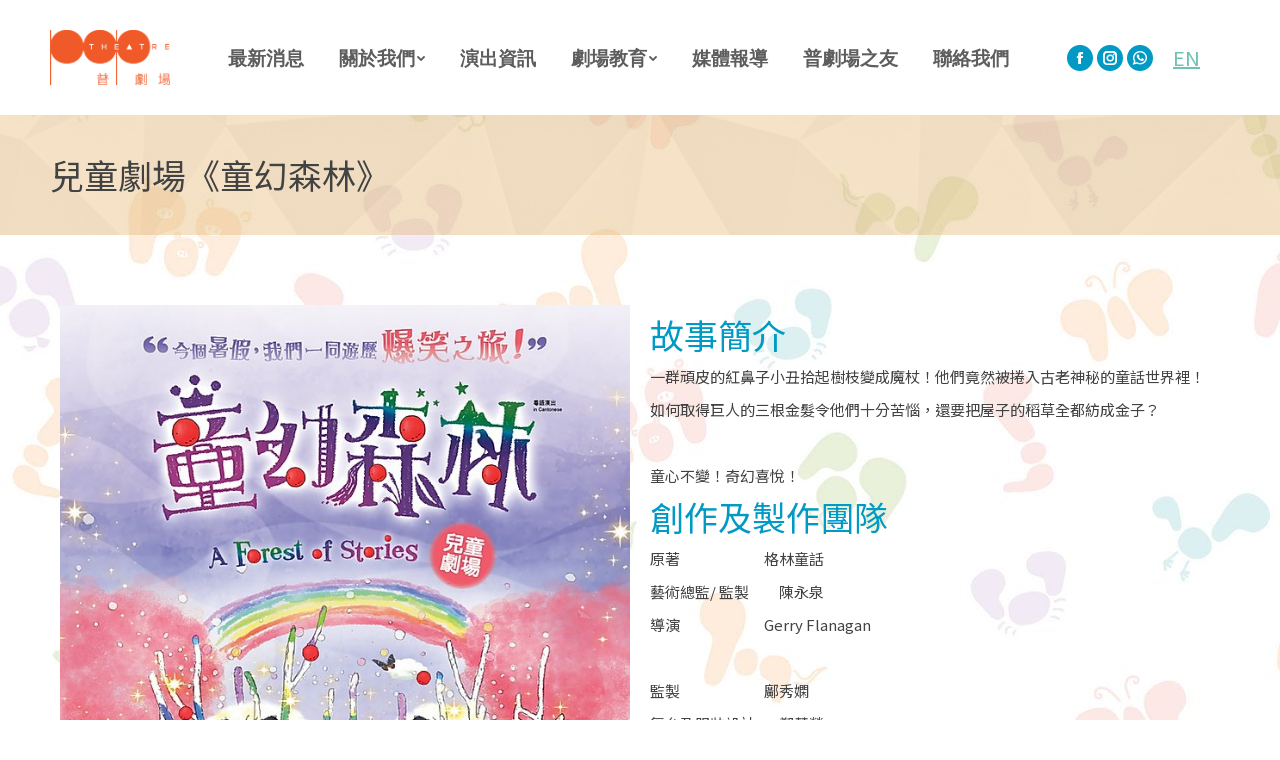

--- FILE ---
content_type: text/html; charset=UTF-8
request_url: https://poptheatre.hk/blog/%E5%85%92%E7%AB%A5%E5%8A%87%E5%A0%B4%E3%80%8A%E7%AB%A5%E5%B9%BB%E6%A3%AE%E6%9E%97%E3%80%8B/
body_size: 24915
content:
<!DOCTYPE html>
<!--[if !(IE 6) | !(IE 7) | !(IE 8)  ]><!-->
<html lang="zh-HK" class="no-js">
<!--<![endif]-->
<head>
	<meta charset="UTF-8" />
		<meta name="viewport" content="width=device-width, initial-scale=1, maximum-scale=1, user-scalable=0">
		<meta name="theme-color" content="#ed5b33"/>	<link rel="profile" href="http://gmpg.org/xfn/11" />
	        <script type="text/javascript">
            if (/Android|webOS|iPhone|iPad|iPod|BlackBerry|IEMobile|Opera Mini/i.test(navigator.userAgent)) {
                var originalAddEventListener = EventTarget.prototype.addEventListener,
                    oldWidth = window.innerWidth;

                EventTarget.prototype.addEventListener = function (eventName, eventHandler, useCapture) {
                    if (eventName === "resize") {
                        originalAddEventListener.call(this, eventName, function (event) {
                            if (oldWidth === window.innerWidth) {
                                return;
                            }
                            else if (oldWidth !== window.innerWidth) {
                                oldWidth = window.innerWidth;
                            }
                            if (eventHandler.handleEvent) {
                                eventHandler.handleEvent.call(this, event);
                            }
                            else {
                                eventHandler.call(this, event);
                            };
                        }, useCapture);
                    }
                    else {
                        originalAddEventListener.call(this, eventName, eventHandler, useCapture);
                    };
                };
            };
        </script>
							<style type="text/css" id="cst_font_data">
						@font-face {
	font-family: '華康兒風體-1';
	font-weight: 400;
	font-display: auto;
	src: url('https://poptheatre.hk/wp-content/uploads/2020/06/DFEr-W4-WIN-BF-01.ttf') format('truetype');
}
@font-face {
	font-family: '華康兒風體-2';
	font-weight: 400;
	font-display: auto;
	src: url('https://poptheatre.hk/wp-content/uploads/2020/06/DFEr-W4-WINP-BF-02.ttf') format('truetype');
}					</style>
				<meta name='robots' content='index, follow, max-image-preview:large, max-snippet:-1, max-video-preview:-1' />
	<style>img:is([sizes="auto" i], [sizes^="auto," i]) { contain-intrinsic-size: 3000px 1500px }</style>
	
	<!-- This site is optimized with the Yoast SEO plugin v21.4 - https://yoast.com/wordpress/plugins/seo/ -->
	<title>兒童戲劇班表演課程| 香港幼兒戲劇教育課程 - 普 劇場</title>
	<meta name="description" content="普劇場的香港兒童戲劇教育課程設有恆常班及暑假班，劃分為幼兒表演戲劇課程（適合4-6 歲）及兒童表演戲劇課程（適合7-10 歲），立即了解更多。" />
	<link rel="canonical" href="https://poptheatre.hk/blog/兒童劇場《童幻森林》/" />
	<meta property="og:locale" content="zh_HK" />
	<meta property="og:type" content="article" />
	<meta property="og:title" content="兒童戲劇班表演課程| 香港幼兒戲劇教育課程 - 普 劇場" />
	<meta property="og:description" content="普劇場的香港兒童戲劇教育課程設有恆常班及暑假班，劃分為幼兒表演戲劇課程（適合4-6 歲）及兒童表演戲劇課程（適合7-10 歲），立即了解更多。" />
	<meta property="og:url" content="https://poptheatre.hk/blog/兒童劇場《童幻森林》/" />
	<meta property="og:site_name" content="POP Theatre TC" />
	<meta property="article:published_time" content="2020-05-19T10:06:42+00:00" />
	<meta property="article:modified_time" content="2023-04-27T04:11:32+00:00" />
	<meta property="og:image" content="http://poptheatre.hk/wp-content/uploads/2020/05/9cba3c_76c91f5c3c17426d81cead174bbb577amv2_d_1654_2339_s_2.jpg" />
	<meta property="og:image:width" content="662" />
	<meta property="og:image:height" content="984" />
	<meta property="og:image:type" content="image/jpeg" />
	<meta name="author" content="POP Theatre" />
	<meta name="twitter:card" content="summary_large_image" />
	<meta name="twitter:label1" content="作者" />
	<meta name="twitter:data1" content="POP Theatre" />
	<meta name="twitter:label2" content="預計閱讀時間" />
	<meta name="twitter:data2" content="1 分鐘" />
	<script type="application/ld+json" class="yoast-schema-graph">{"@context":"https://schema.org","@graph":[{"@type":"WebPage","@id":"https://poptheatre.hk/blog/%e5%85%92%e7%ab%a5%e5%8a%87%e5%a0%b4%e3%80%8a%e7%ab%a5%e5%b9%bb%e6%a3%ae%e6%9e%97%e3%80%8b/","url":"https://poptheatre.hk/blog/%e5%85%92%e7%ab%a5%e5%8a%87%e5%a0%b4%e3%80%8a%e7%ab%a5%e5%b9%bb%e6%a3%ae%e6%9e%97%e3%80%8b/","name":"兒童戲劇班表演課程| 香港幼兒戲劇教育課程 - 普 劇場","isPartOf":{"@id":"https://poptheatre.hk/#website"},"primaryImageOfPage":{"@id":"https://poptheatre.hk/blog/%e5%85%92%e7%ab%a5%e5%8a%87%e5%a0%b4%e3%80%8a%e7%ab%a5%e5%b9%bb%e6%a3%ae%e6%9e%97%e3%80%8b/#primaryimage"},"image":{"@id":"https://poptheatre.hk/blog/%e5%85%92%e7%ab%a5%e5%8a%87%e5%a0%b4%e3%80%8a%e7%ab%a5%e5%b9%bb%e6%a3%ae%e6%9e%97%e3%80%8b/#primaryimage"},"thumbnailUrl":"https://poptheatre.hk/wp-content/uploads/2020/05/9cba3c_76c91f5c3c17426d81cead174bbb577amv2_d_1654_2339_s_2.jpg","datePublished":"2020-05-19T10:06:42+00:00","dateModified":"2023-04-27T04:11:32+00:00","author":{"@id":"https://poptheatre.hk/#/schema/person/b86fa87f171ef9c17175e04224c898d2"},"description":"普劇場的香港兒童戲劇教育課程設有恆常班及暑假班，劃分為幼兒表演戲劇課程（適合4-6 歲）及兒童表演戲劇課程（適合7-10 歲），立即了解更多。","breadcrumb":{"@id":"https://poptheatre.hk/blog/%e5%85%92%e7%ab%a5%e5%8a%87%e5%a0%b4%e3%80%8a%e7%ab%a5%e5%b9%bb%e6%a3%ae%e6%9e%97%e3%80%8b/#breadcrumb"},"inLanguage":"zh-HK","potentialAction":[{"@type":"ReadAction","target":["https://poptheatre.hk/blog/%e5%85%92%e7%ab%a5%e5%8a%87%e5%a0%b4%e3%80%8a%e7%ab%a5%e5%b9%bb%e6%a3%ae%e6%9e%97%e3%80%8b/"]}]},{"@type":"ImageObject","inLanguage":"zh-HK","@id":"https://poptheatre.hk/blog/%e5%85%92%e7%ab%a5%e5%8a%87%e5%a0%b4%e3%80%8a%e7%ab%a5%e5%b9%bb%e6%a3%ae%e6%9e%97%e3%80%8b/#primaryimage","url":"https://poptheatre.hk/wp-content/uploads/2020/05/9cba3c_76c91f5c3c17426d81cead174bbb577amv2_d_1654_2339_s_2.jpg","contentUrl":"https://poptheatre.hk/wp-content/uploads/2020/05/9cba3c_76c91f5c3c17426d81cead174bbb577amv2_d_1654_2339_s_2.jpg","width":662,"height":984},{"@type":"BreadcrumbList","@id":"https://poptheatre.hk/blog/%e5%85%92%e7%ab%a5%e5%8a%87%e5%a0%b4%e3%80%8a%e7%ab%a5%e5%b9%bb%e6%a3%ae%e6%9e%97%e3%80%8b/#breadcrumb","itemListElement":[{"@type":"ListItem","position":1,"name":"首頁","item":"https://poptheatre.hk/"},{"@type":"ListItem","position":2,"name":"兒童劇場《童幻森林》"}]},{"@type":"WebSite","@id":"https://poptheatre.hk/#website","url":"https://poptheatre.hk/","name":"POP Theatre TC","description":"","potentialAction":[{"@type":"SearchAction","target":{"@type":"EntryPoint","urlTemplate":"https://poptheatre.hk/?s={search_term_string}"},"query-input":"required name=search_term_string"}],"inLanguage":"zh-HK"},{"@type":"Person","@id":"https://poptheatre.hk/#/schema/person/b86fa87f171ef9c17175e04224c898d2","name":"POP Theatre","image":{"@type":"ImageObject","inLanguage":"zh-HK","@id":"https://poptheatre.hk/#/schema/person/image/","url":"https://secure.gravatar.com/avatar/45b81f36fa0f84d419040b318d9ca110?s=96&d=mm&r=g","contentUrl":"https://secure.gravatar.com/avatar/45b81f36fa0f84d419040b318d9ca110?s=96&d=mm&r=g","caption":"POP Theatre"},"url":"https://poptheatre.hk/blog/author/ediglcom/"}]}</script>
	<!-- / Yoast SEO plugin. -->


<link rel='dns-prefetch' href='//fonts.googleapis.com' />
<link rel="alternate" type="application/rss+xml" title="訂閱《POP Theatre TC》&raquo; 資訊提供" href="https://poptheatre.hk/feed/" />
<link rel="alternate" type="application/rss+xml" title="訂閱《POP Theatre TC》&raquo; 留言的資訊提供" href="https://poptheatre.hk/comments/feed/" />
		<!-- This site uses the Google Analytics by MonsterInsights plugin v9.11.1 - Using Analytics tracking - https://www.monsterinsights.com/ -->
							<script src="//www.googletagmanager.com/gtag/js?id=G-E0833L9ZTV"  data-cfasync="false" data-wpfc-render="false" type="text/javascript" async></script>
			<script data-cfasync="false" data-wpfc-render="false" type="text/javascript">
				var mi_version = '9.11.1';
				var mi_track_user = true;
				var mi_no_track_reason = '';
								var MonsterInsightsDefaultLocations = {"page_location":"https:\/\/poptheatre.hk\/blog\/%E5%85%92%E7%AB%A5%E5%8A%87%E5%A0%B4%E3%80%8A%E7%AB%A5%E5%B9%BB%E6%A3%AE%E6%9E%97%E3%80%8B\/"};
								if ( typeof MonsterInsightsPrivacyGuardFilter === 'function' ) {
					var MonsterInsightsLocations = (typeof MonsterInsightsExcludeQuery === 'object') ? MonsterInsightsPrivacyGuardFilter( MonsterInsightsExcludeQuery ) : MonsterInsightsPrivacyGuardFilter( MonsterInsightsDefaultLocations );
				} else {
					var MonsterInsightsLocations = (typeof MonsterInsightsExcludeQuery === 'object') ? MonsterInsightsExcludeQuery : MonsterInsightsDefaultLocations;
				}

								var disableStrs = [
										'ga-disable-G-E0833L9ZTV',
									];

				/* Function to detect opted out users */
				function __gtagTrackerIsOptedOut() {
					for (var index = 0; index < disableStrs.length; index++) {
						if (document.cookie.indexOf(disableStrs[index] + '=true') > -1) {
							return true;
						}
					}

					return false;
				}

				/* Disable tracking if the opt-out cookie exists. */
				if (__gtagTrackerIsOptedOut()) {
					for (var index = 0; index < disableStrs.length; index++) {
						window[disableStrs[index]] = true;
					}
				}

				/* Opt-out function */
				function __gtagTrackerOptout() {
					for (var index = 0; index < disableStrs.length; index++) {
						document.cookie = disableStrs[index] + '=true; expires=Thu, 31 Dec 2099 23:59:59 UTC; path=/';
						window[disableStrs[index]] = true;
					}
				}

				if ('undefined' === typeof gaOptout) {
					function gaOptout() {
						__gtagTrackerOptout();
					}
				}
								window.dataLayer = window.dataLayer || [];

				window.MonsterInsightsDualTracker = {
					helpers: {},
					trackers: {},
				};
				if (mi_track_user) {
					function __gtagDataLayer() {
						dataLayer.push(arguments);
					}

					function __gtagTracker(type, name, parameters) {
						if (!parameters) {
							parameters = {};
						}

						if (parameters.send_to) {
							__gtagDataLayer.apply(null, arguments);
							return;
						}

						if (type === 'event') {
														parameters.send_to = monsterinsights_frontend.v4_id;
							var hookName = name;
							if (typeof parameters['event_category'] !== 'undefined') {
								hookName = parameters['event_category'] + ':' + name;
							}

							if (typeof MonsterInsightsDualTracker.trackers[hookName] !== 'undefined') {
								MonsterInsightsDualTracker.trackers[hookName](parameters);
							} else {
								__gtagDataLayer('event', name, parameters);
							}
							
						} else {
							__gtagDataLayer.apply(null, arguments);
						}
					}

					__gtagTracker('js', new Date());
					__gtagTracker('set', {
						'developer_id.dZGIzZG': true,
											});
					if ( MonsterInsightsLocations.page_location ) {
						__gtagTracker('set', MonsterInsightsLocations);
					}
										__gtagTracker('config', 'G-E0833L9ZTV', {"forceSSL":"true","link_attribution":"true"} );
										window.gtag = __gtagTracker;										(function () {
						/* https://developers.google.com/analytics/devguides/collection/analyticsjs/ */
						/* ga and __gaTracker compatibility shim. */
						var noopfn = function () {
							return null;
						};
						var newtracker = function () {
							return new Tracker();
						};
						var Tracker = function () {
							return null;
						};
						var p = Tracker.prototype;
						p.get = noopfn;
						p.set = noopfn;
						p.send = function () {
							var args = Array.prototype.slice.call(arguments);
							args.unshift('send');
							__gaTracker.apply(null, args);
						};
						var __gaTracker = function () {
							var len = arguments.length;
							if (len === 0) {
								return;
							}
							var f = arguments[len - 1];
							if (typeof f !== 'object' || f === null || typeof f.hitCallback !== 'function') {
								if ('send' === arguments[0]) {
									var hitConverted, hitObject = false, action;
									if ('event' === arguments[1]) {
										if ('undefined' !== typeof arguments[3]) {
											hitObject = {
												'eventAction': arguments[3],
												'eventCategory': arguments[2],
												'eventLabel': arguments[4],
												'value': arguments[5] ? arguments[5] : 1,
											}
										}
									}
									if ('pageview' === arguments[1]) {
										if ('undefined' !== typeof arguments[2]) {
											hitObject = {
												'eventAction': 'page_view',
												'page_path': arguments[2],
											}
										}
									}
									if (typeof arguments[2] === 'object') {
										hitObject = arguments[2];
									}
									if (typeof arguments[5] === 'object') {
										Object.assign(hitObject, arguments[5]);
									}
									if ('undefined' !== typeof arguments[1].hitType) {
										hitObject = arguments[1];
										if ('pageview' === hitObject.hitType) {
											hitObject.eventAction = 'page_view';
										}
									}
									if (hitObject) {
										action = 'timing' === arguments[1].hitType ? 'timing_complete' : hitObject.eventAction;
										hitConverted = mapArgs(hitObject);
										__gtagTracker('event', action, hitConverted);
									}
								}
								return;
							}

							function mapArgs(args) {
								var arg, hit = {};
								var gaMap = {
									'eventCategory': 'event_category',
									'eventAction': 'event_action',
									'eventLabel': 'event_label',
									'eventValue': 'event_value',
									'nonInteraction': 'non_interaction',
									'timingCategory': 'event_category',
									'timingVar': 'name',
									'timingValue': 'value',
									'timingLabel': 'event_label',
									'page': 'page_path',
									'location': 'page_location',
									'title': 'page_title',
									'referrer' : 'page_referrer',
								};
								for (arg in args) {
																		if (!(!args.hasOwnProperty(arg) || !gaMap.hasOwnProperty(arg))) {
										hit[gaMap[arg]] = args[arg];
									} else {
										hit[arg] = args[arg];
									}
								}
								return hit;
							}

							try {
								f.hitCallback();
							} catch (ex) {
							}
						};
						__gaTracker.create = newtracker;
						__gaTracker.getByName = newtracker;
						__gaTracker.getAll = function () {
							return [];
						};
						__gaTracker.remove = noopfn;
						__gaTracker.loaded = true;
						window['__gaTracker'] = __gaTracker;
					})();
									} else {
										console.log("");
					(function () {
						function __gtagTracker() {
							return null;
						}

						window['__gtagTracker'] = __gtagTracker;
						window['gtag'] = __gtagTracker;
					})();
									}
			</script>
							<!-- / Google Analytics by MonsterInsights -->
		<script type="text/javascript">
/* <![CDATA[ */
window._wpemojiSettings = {"baseUrl":"https:\/\/s.w.org\/images\/core\/emoji\/15.0.3\/72x72\/","ext":".png","svgUrl":"https:\/\/s.w.org\/images\/core\/emoji\/15.0.3\/svg\/","svgExt":".svg","source":{"concatemoji":"https:\/\/poptheatre.hk\/wp-includes\/js\/wp-emoji-release.min.js?ver=6.7.4"}};
/*! This file is auto-generated */
!function(i,n){var o,s,e;function c(e){try{var t={supportTests:e,timestamp:(new Date).valueOf()};sessionStorage.setItem(o,JSON.stringify(t))}catch(e){}}function p(e,t,n){e.clearRect(0,0,e.canvas.width,e.canvas.height),e.fillText(t,0,0);var t=new Uint32Array(e.getImageData(0,0,e.canvas.width,e.canvas.height).data),r=(e.clearRect(0,0,e.canvas.width,e.canvas.height),e.fillText(n,0,0),new Uint32Array(e.getImageData(0,0,e.canvas.width,e.canvas.height).data));return t.every(function(e,t){return e===r[t]})}function u(e,t,n){switch(t){case"flag":return n(e,"\ud83c\udff3\ufe0f\u200d\u26a7\ufe0f","\ud83c\udff3\ufe0f\u200b\u26a7\ufe0f")?!1:!n(e,"\ud83c\uddfa\ud83c\uddf3","\ud83c\uddfa\u200b\ud83c\uddf3")&&!n(e,"\ud83c\udff4\udb40\udc67\udb40\udc62\udb40\udc65\udb40\udc6e\udb40\udc67\udb40\udc7f","\ud83c\udff4\u200b\udb40\udc67\u200b\udb40\udc62\u200b\udb40\udc65\u200b\udb40\udc6e\u200b\udb40\udc67\u200b\udb40\udc7f");case"emoji":return!n(e,"\ud83d\udc26\u200d\u2b1b","\ud83d\udc26\u200b\u2b1b")}return!1}function f(e,t,n){var r="undefined"!=typeof WorkerGlobalScope&&self instanceof WorkerGlobalScope?new OffscreenCanvas(300,150):i.createElement("canvas"),a=r.getContext("2d",{willReadFrequently:!0}),o=(a.textBaseline="top",a.font="600 32px Arial",{});return e.forEach(function(e){o[e]=t(a,e,n)}),o}function t(e){var t=i.createElement("script");t.src=e,t.defer=!0,i.head.appendChild(t)}"undefined"!=typeof Promise&&(o="wpEmojiSettingsSupports",s=["flag","emoji"],n.supports={everything:!0,everythingExceptFlag:!0},e=new Promise(function(e){i.addEventListener("DOMContentLoaded",e,{once:!0})}),new Promise(function(t){var n=function(){try{var e=JSON.parse(sessionStorage.getItem(o));if("object"==typeof e&&"number"==typeof e.timestamp&&(new Date).valueOf()<e.timestamp+604800&&"object"==typeof e.supportTests)return e.supportTests}catch(e){}return null}();if(!n){if("undefined"!=typeof Worker&&"undefined"!=typeof OffscreenCanvas&&"undefined"!=typeof URL&&URL.createObjectURL&&"undefined"!=typeof Blob)try{var e="postMessage("+f.toString()+"("+[JSON.stringify(s),u.toString(),p.toString()].join(",")+"));",r=new Blob([e],{type:"text/javascript"}),a=new Worker(URL.createObjectURL(r),{name:"wpTestEmojiSupports"});return void(a.onmessage=function(e){c(n=e.data),a.terminate(),t(n)})}catch(e){}c(n=f(s,u,p))}t(n)}).then(function(e){for(var t in e)n.supports[t]=e[t],n.supports.everything=n.supports.everything&&n.supports[t],"flag"!==t&&(n.supports.everythingExceptFlag=n.supports.everythingExceptFlag&&n.supports[t]);n.supports.everythingExceptFlag=n.supports.everythingExceptFlag&&!n.supports.flag,n.DOMReady=!1,n.readyCallback=function(){n.DOMReady=!0}}).then(function(){return e}).then(function(){var e;n.supports.everything||(n.readyCallback(),(e=n.source||{}).concatemoji?t(e.concatemoji):e.wpemoji&&e.twemoji&&(t(e.twemoji),t(e.wpemoji)))}))}((window,document),window._wpemojiSettings);
/* ]]> */
</script>
<style id='wp-emoji-styles-inline-css' type='text/css'>

	img.wp-smiley, img.emoji {
		display: inline !important;
		border: none !important;
		box-shadow: none !important;
		height: 1em !important;
		width: 1em !important;
		margin: 0 0.07em !important;
		vertical-align: -0.1em !important;
		background: none !important;
		padding: 0 !important;
	}
</style>
<link rel='stylesheet' id='wp-block-library-css' href='https://poptheatre.hk/wp-includes/css/dist/block-library/style.min.css?ver=6.7.4' type='text/css' media='all' />
<style id='wp-block-library-theme-inline-css' type='text/css'>
.wp-block-audio :where(figcaption){color:#555;font-size:13px;text-align:center}.is-dark-theme .wp-block-audio :where(figcaption){color:#ffffffa6}.wp-block-audio{margin:0 0 1em}.wp-block-code{border:1px solid #ccc;border-radius:4px;font-family:Menlo,Consolas,monaco,monospace;padding:.8em 1em}.wp-block-embed :where(figcaption){color:#555;font-size:13px;text-align:center}.is-dark-theme .wp-block-embed :where(figcaption){color:#ffffffa6}.wp-block-embed{margin:0 0 1em}.blocks-gallery-caption{color:#555;font-size:13px;text-align:center}.is-dark-theme .blocks-gallery-caption{color:#ffffffa6}:root :where(.wp-block-image figcaption){color:#555;font-size:13px;text-align:center}.is-dark-theme :root :where(.wp-block-image figcaption){color:#ffffffa6}.wp-block-image{margin:0 0 1em}.wp-block-pullquote{border-bottom:4px solid;border-top:4px solid;color:currentColor;margin-bottom:1.75em}.wp-block-pullquote cite,.wp-block-pullquote footer,.wp-block-pullquote__citation{color:currentColor;font-size:.8125em;font-style:normal;text-transform:uppercase}.wp-block-quote{border-left:.25em solid;margin:0 0 1.75em;padding-left:1em}.wp-block-quote cite,.wp-block-quote footer{color:currentColor;font-size:.8125em;font-style:normal;position:relative}.wp-block-quote:where(.has-text-align-right){border-left:none;border-right:.25em solid;padding-left:0;padding-right:1em}.wp-block-quote:where(.has-text-align-center){border:none;padding-left:0}.wp-block-quote.is-large,.wp-block-quote.is-style-large,.wp-block-quote:where(.is-style-plain){border:none}.wp-block-search .wp-block-search__label{font-weight:700}.wp-block-search__button{border:1px solid #ccc;padding:.375em .625em}:where(.wp-block-group.has-background){padding:1.25em 2.375em}.wp-block-separator.has-css-opacity{opacity:.4}.wp-block-separator{border:none;border-bottom:2px solid;margin-left:auto;margin-right:auto}.wp-block-separator.has-alpha-channel-opacity{opacity:1}.wp-block-separator:not(.is-style-wide):not(.is-style-dots){width:100px}.wp-block-separator.has-background:not(.is-style-dots){border-bottom:none;height:1px}.wp-block-separator.has-background:not(.is-style-wide):not(.is-style-dots){height:2px}.wp-block-table{margin:0 0 1em}.wp-block-table td,.wp-block-table th{word-break:normal}.wp-block-table :where(figcaption){color:#555;font-size:13px;text-align:center}.is-dark-theme .wp-block-table :where(figcaption){color:#ffffffa6}.wp-block-video :where(figcaption){color:#555;font-size:13px;text-align:center}.is-dark-theme .wp-block-video :where(figcaption){color:#ffffffa6}.wp-block-video{margin:0 0 1em}:root :where(.wp-block-template-part.has-background){margin-bottom:0;margin-top:0;padding:1.25em 2.375em}
</style>
<style id='classic-theme-styles-inline-css' type='text/css'>
/*! This file is auto-generated */
.wp-block-button__link{color:#fff;background-color:#32373c;border-radius:9999px;box-shadow:none;text-decoration:none;padding:calc(.667em + 2px) calc(1.333em + 2px);font-size:1.125em}.wp-block-file__button{background:#32373c;color:#fff;text-decoration:none}
</style>
<style id='global-styles-inline-css' type='text/css'>
:root{--wp--preset--aspect-ratio--square: 1;--wp--preset--aspect-ratio--4-3: 4/3;--wp--preset--aspect-ratio--3-4: 3/4;--wp--preset--aspect-ratio--3-2: 3/2;--wp--preset--aspect-ratio--2-3: 2/3;--wp--preset--aspect-ratio--16-9: 16/9;--wp--preset--aspect-ratio--9-16: 9/16;--wp--preset--color--black: #000000;--wp--preset--color--cyan-bluish-gray: #abb8c3;--wp--preset--color--white: #FFF;--wp--preset--color--pale-pink: #f78da7;--wp--preset--color--vivid-red: #cf2e2e;--wp--preset--color--luminous-vivid-orange: #ff6900;--wp--preset--color--luminous-vivid-amber: #fcb900;--wp--preset--color--light-green-cyan: #7bdcb5;--wp--preset--color--vivid-green-cyan: #00d084;--wp--preset--color--pale-cyan-blue: #8ed1fc;--wp--preset--color--vivid-cyan-blue: #0693e3;--wp--preset--color--vivid-purple: #9b51e0;--wp--preset--color--accent: #ed5b33;--wp--preset--color--dark-gray: #111;--wp--preset--color--light-gray: #767676;--wp--preset--gradient--vivid-cyan-blue-to-vivid-purple: linear-gradient(135deg,rgba(6,147,227,1) 0%,rgb(155,81,224) 100%);--wp--preset--gradient--light-green-cyan-to-vivid-green-cyan: linear-gradient(135deg,rgb(122,220,180) 0%,rgb(0,208,130) 100%);--wp--preset--gradient--luminous-vivid-amber-to-luminous-vivid-orange: linear-gradient(135deg,rgba(252,185,0,1) 0%,rgba(255,105,0,1) 100%);--wp--preset--gradient--luminous-vivid-orange-to-vivid-red: linear-gradient(135deg,rgba(255,105,0,1) 0%,rgb(207,46,46) 100%);--wp--preset--gradient--very-light-gray-to-cyan-bluish-gray: linear-gradient(135deg,rgb(238,238,238) 0%,rgb(169,184,195) 100%);--wp--preset--gradient--cool-to-warm-spectrum: linear-gradient(135deg,rgb(74,234,220) 0%,rgb(151,120,209) 20%,rgb(207,42,186) 40%,rgb(238,44,130) 60%,rgb(251,105,98) 80%,rgb(254,248,76) 100%);--wp--preset--gradient--blush-light-purple: linear-gradient(135deg,rgb(255,206,236) 0%,rgb(152,150,240) 100%);--wp--preset--gradient--blush-bordeaux: linear-gradient(135deg,rgb(254,205,165) 0%,rgb(254,45,45) 50%,rgb(107,0,62) 100%);--wp--preset--gradient--luminous-dusk: linear-gradient(135deg,rgb(255,203,112) 0%,rgb(199,81,192) 50%,rgb(65,88,208) 100%);--wp--preset--gradient--pale-ocean: linear-gradient(135deg,rgb(255,245,203) 0%,rgb(182,227,212) 50%,rgb(51,167,181) 100%);--wp--preset--gradient--electric-grass: linear-gradient(135deg,rgb(202,248,128) 0%,rgb(113,206,126) 100%);--wp--preset--gradient--midnight: linear-gradient(135deg,rgb(2,3,129) 0%,rgb(40,116,252) 100%);--wp--preset--font-size--small: 13px;--wp--preset--font-size--medium: 20px;--wp--preset--font-size--large: 36px;--wp--preset--font-size--x-large: 42px;--wp--preset--spacing--20: 0.44rem;--wp--preset--spacing--30: 0.67rem;--wp--preset--spacing--40: 1rem;--wp--preset--spacing--50: 1.5rem;--wp--preset--spacing--60: 2.25rem;--wp--preset--spacing--70: 3.38rem;--wp--preset--spacing--80: 5.06rem;--wp--preset--shadow--natural: 6px 6px 9px rgba(0, 0, 0, 0.2);--wp--preset--shadow--deep: 12px 12px 50px rgba(0, 0, 0, 0.4);--wp--preset--shadow--sharp: 6px 6px 0px rgba(0, 0, 0, 0.2);--wp--preset--shadow--outlined: 6px 6px 0px -3px rgba(255, 255, 255, 1), 6px 6px rgba(0, 0, 0, 1);--wp--preset--shadow--crisp: 6px 6px 0px rgba(0, 0, 0, 1);}:where(.is-layout-flex){gap: 0.5em;}:where(.is-layout-grid){gap: 0.5em;}body .is-layout-flex{display: flex;}.is-layout-flex{flex-wrap: wrap;align-items: center;}.is-layout-flex > :is(*, div){margin: 0;}body .is-layout-grid{display: grid;}.is-layout-grid > :is(*, div){margin: 0;}:where(.wp-block-columns.is-layout-flex){gap: 2em;}:where(.wp-block-columns.is-layout-grid){gap: 2em;}:where(.wp-block-post-template.is-layout-flex){gap: 1.25em;}:where(.wp-block-post-template.is-layout-grid){gap: 1.25em;}.has-black-color{color: var(--wp--preset--color--black) !important;}.has-cyan-bluish-gray-color{color: var(--wp--preset--color--cyan-bluish-gray) !important;}.has-white-color{color: var(--wp--preset--color--white) !important;}.has-pale-pink-color{color: var(--wp--preset--color--pale-pink) !important;}.has-vivid-red-color{color: var(--wp--preset--color--vivid-red) !important;}.has-luminous-vivid-orange-color{color: var(--wp--preset--color--luminous-vivid-orange) !important;}.has-luminous-vivid-amber-color{color: var(--wp--preset--color--luminous-vivid-amber) !important;}.has-light-green-cyan-color{color: var(--wp--preset--color--light-green-cyan) !important;}.has-vivid-green-cyan-color{color: var(--wp--preset--color--vivid-green-cyan) !important;}.has-pale-cyan-blue-color{color: var(--wp--preset--color--pale-cyan-blue) !important;}.has-vivid-cyan-blue-color{color: var(--wp--preset--color--vivid-cyan-blue) !important;}.has-vivid-purple-color{color: var(--wp--preset--color--vivid-purple) !important;}.has-black-background-color{background-color: var(--wp--preset--color--black) !important;}.has-cyan-bluish-gray-background-color{background-color: var(--wp--preset--color--cyan-bluish-gray) !important;}.has-white-background-color{background-color: var(--wp--preset--color--white) !important;}.has-pale-pink-background-color{background-color: var(--wp--preset--color--pale-pink) !important;}.has-vivid-red-background-color{background-color: var(--wp--preset--color--vivid-red) !important;}.has-luminous-vivid-orange-background-color{background-color: var(--wp--preset--color--luminous-vivid-orange) !important;}.has-luminous-vivid-amber-background-color{background-color: var(--wp--preset--color--luminous-vivid-amber) !important;}.has-light-green-cyan-background-color{background-color: var(--wp--preset--color--light-green-cyan) !important;}.has-vivid-green-cyan-background-color{background-color: var(--wp--preset--color--vivid-green-cyan) !important;}.has-pale-cyan-blue-background-color{background-color: var(--wp--preset--color--pale-cyan-blue) !important;}.has-vivid-cyan-blue-background-color{background-color: var(--wp--preset--color--vivid-cyan-blue) !important;}.has-vivid-purple-background-color{background-color: var(--wp--preset--color--vivid-purple) !important;}.has-black-border-color{border-color: var(--wp--preset--color--black) !important;}.has-cyan-bluish-gray-border-color{border-color: var(--wp--preset--color--cyan-bluish-gray) !important;}.has-white-border-color{border-color: var(--wp--preset--color--white) !important;}.has-pale-pink-border-color{border-color: var(--wp--preset--color--pale-pink) !important;}.has-vivid-red-border-color{border-color: var(--wp--preset--color--vivid-red) !important;}.has-luminous-vivid-orange-border-color{border-color: var(--wp--preset--color--luminous-vivid-orange) !important;}.has-luminous-vivid-amber-border-color{border-color: var(--wp--preset--color--luminous-vivid-amber) !important;}.has-light-green-cyan-border-color{border-color: var(--wp--preset--color--light-green-cyan) !important;}.has-vivid-green-cyan-border-color{border-color: var(--wp--preset--color--vivid-green-cyan) !important;}.has-pale-cyan-blue-border-color{border-color: var(--wp--preset--color--pale-cyan-blue) !important;}.has-vivid-cyan-blue-border-color{border-color: var(--wp--preset--color--vivid-cyan-blue) !important;}.has-vivid-purple-border-color{border-color: var(--wp--preset--color--vivid-purple) !important;}.has-vivid-cyan-blue-to-vivid-purple-gradient-background{background: var(--wp--preset--gradient--vivid-cyan-blue-to-vivid-purple) !important;}.has-light-green-cyan-to-vivid-green-cyan-gradient-background{background: var(--wp--preset--gradient--light-green-cyan-to-vivid-green-cyan) !important;}.has-luminous-vivid-amber-to-luminous-vivid-orange-gradient-background{background: var(--wp--preset--gradient--luminous-vivid-amber-to-luminous-vivid-orange) !important;}.has-luminous-vivid-orange-to-vivid-red-gradient-background{background: var(--wp--preset--gradient--luminous-vivid-orange-to-vivid-red) !important;}.has-very-light-gray-to-cyan-bluish-gray-gradient-background{background: var(--wp--preset--gradient--very-light-gray-to-cyan-bluish-gray) !important;}.has-cool-to-warm-spectrum-gradient-background{background: var(--wp--preset--gradient--cool-to-warm-spectrum) !important;}.has-blush-light-purple-gradient-background{background: var(--wp--preset--gradient--blush-light-purple) !important;}.has-blush-bordeaux-gradient-background{background: var(--wp--preset--gradient--blush-bordeaux) !important;}.has-luminous-dusk-gradient-background{background: var(--wp--preset--gradient--luminous-dusk) !important;}.has-pale-ocean-gradient-background{background: var(--wp--preset--gradient--pale-ocean) !important;}.has-electric-grass-gradient-background{background: var(--wp--preset--gradient--electric-grass) !important;}.has-midnight-gradient-background{background: var(--wp--preset--gradient--midnight) !important;}.has-small-font-size{font-size: var(--wp--preset--font-size--small) !important;}.has-medium-font-size{font-size: var(--wp--preset--font-size--medium) !important;}.has-large-font-size{font-size: var(--wp--preset--font-size--large) !important;}.has-x-large-font-size{font-size: var(--wp--preset--font-size--x-large) !important;}
:where(.wp-block-post-template.is-layout-flex){gap: 1.25em;}:where(.wp-block-post-template.is-layout-grid){gap: 1.25em;}
:where(.wp-block-columns.is-layout-flex){gap: 2em;}:where(.wp-block-columns.is-layout-grid){gap: 2em;}
:root :where(.wp-block-pullquote){font-size: 1.5em;line-height: 1.6;}
</style>
<link rel='stylesheet' id='wpemfb-lightbox-css' href='https://poptheatre.hk/wp-content/plugins/wp-embed-facebook/templates/lightbox/css/lightbox.css?ver=3.0.10' type='text/css' media='all' />
<link rel='stylesheet' id='contact-form-7-css' href='https://poptheatre.hk/wp-content/plugins/contact-form-7/includes/css/styles.css?ver=5.8.1' type='text/css' media='all' />
<link rel='stylesheet' id='rs-plugin-settings-css' href='https://poptheatre.hk/wp-content/plugins/revslider/public/assets/css/rs6.css?ver=6.2.2' type='text/css' media='all' />
<style id='rs-plugin-settings-inline-css' type='text/css'>
#rs-demo-id {}
</style>
<link rel='stylesheet' id='the7-icomoon-icomoonfree-16x16-css' href='https://poptheatre.hk/wp-content/uploads/smile_fonts/icomoon-icomoonfree-16x16/icomoon-icomoonfree-16x16.css?ver=6.7.4' type='text/css' media='all' />
<link rel='stylesheet' id='the7-icomoon-numbers-32x32-css' href='https://poptheatre.hk/wp-content/uploads/smile_fonts/icomoon-numbers-32x32/icomoon-numbers-32x32.css?ver=6.7.4' type='text/css' media='all' />
<link rel='stylesheet' id='dflip-style-css' href='https://poptheatre.hk/wp-content/plugins/3d-flipbook-dflip-lite/assets/css/dflip.min.css?ver=2.4.20' type='text/css' media='all' />
<link rel='stylesheet' id='evo_el_styles-css' href='//poptheatre.hk/wp-content/plugins/eventon-event-lists/assets/el_styles.css?ver=6.7.4' type='text/css' media='all' />
<link rel='stylesheet' id='evo_fc_styles-css' href='https://poptheatre.hk/wp-content/plugins/eventon-full-cal/assets/fc_styles.css?ver=1.1.11' type='text/css' media='all' />
<link rel='stylesheet' id='js_composer_front-css' href='//poptheatre.hk/wp-content/uploads/js_composer/js_composer_front_custom.css?ver=6.1' type='text/css' media='all' />
<link rel='stylesheet' id='dt-web-fonts-css' href='https://fonts.googleapis.com/css?family=Open+Sans:400,600,700|Noto+Sans+TC:400,600,700|Open+Sans+Condensed:400,600,700|Roboto:400,600,700' type='text/css' media='all' />
<link rel='stylesheet' id='dt-main-css' href='https://poptheatre.hk/wp-content/themes/dt-the7/css/main.min.css?ver=8.5.0.2' type='text/css' media='all' />
<style id='dt-main-inline-css' type='text/css'>
body #load {
  display: block;
  height: 100%;
  overflow: hidden;
  position: fixed;
  width: 100%;
  z-index: 9901;
  opacity: 1;
  visibility: visible;
  transition: all .35s ease-out;
}
.load-wrap {
  width: 100%;
  height: 100%;
  background-position: center center;
  background-repeat: no-repeat;
  text-align: center;
}
.load-wrap > svg {
  position: absolute;
  top: 50%;
  left: 50%;
  transform: translate(-50%,-50%);
}
#load {
  background-color: #ffffff;
}
.uil-default rect:not(.bk) {
  fill: #ed5b33;
}
.uil-ring > path {
  fill: #ed5b33;
}
.ring-loader .circle {
  fill: #ed5b33;
}
.ring-loader .moving-circle {
  fill: #ed5b33;
}
.uil-hourglass .glass {
  stroke: #ed5b33;
}
.uil-hourglass .sand {
  fill: #ed5b33;
}
.spinner-loader .load-wrap {
  background-image: url("data:image/svg+xml,%3Csvg width='75px' height='75px' xmlns='http://www.w3.org/2000/svg' viewBox='0 0 100 100' preserveAspectRatio='xMidYMid' class='uil-default'%3E%3Crect x='0' y='0' width='100' height='100' fill='none' class='bk'%3E%3C/rect%3E%3Crect  x='46.5' y='40' width='7' height='20' rx='5' ry='5' fill='%23ed5b33' transform='rotate(0 50 50) translate(0 -30)'%3E  %3Canimate attributeName='opacity' from='1' to='0' dur='1s' begin='0s' repeatCount='indefinite'/%3E%3C/rect%3E%3Crect  x='46.5' y='40' width='7' height='20' rx='5' ry='5' fill='%23ed5b33' transform='rotate(30 50 50) translate(0 -30)'%3E  %3Canimate attributeName='opacity' from='1' to='0' dur='1s' begin='0.08333333333333333s' repeatCount='indefinite'/%3E%3C/rect%3E%3Crect  x='46.5' y='40' width='7' height='20' rx='5' ry='5' fill='%23ed5b33' transform='rotate(60 50 50) translate(0 -30)'%3E  %3Canimate attributeName='opacity' from='1' to='0' dur='1s' begin='0.16666666666666666s' repeatCount='indefinite'/%3E%3C/rect%3E%3Crect  x='46.5' y='40' width='7' height='20' rx='5' ry='5' fill='%23ed5b33' transform='rotate(90 50 50) translate(0 -30)'%3E  %3Canimate attributeName='opacity' from='1' to='0' dur='1s' begin='0.25s' repeatCount='indefinite'/%3E%3C/rect%3E%3Crect  x='46.5' y='40' width='7' height='20' rx='5' ry='5' fill='%23ed5b33' transform='rotate(120 50 50) translate(0 -30)'%3E  %3Canimate attributeName='opacity' from='1' to='0' dur='1s' begin='0.3333333333333333s' repeatCount='indefinite'/%3E%3C/rect%3E%3Crect  x='46.5' y='40' width='7' height='20' rx='5' ry='5' fill='%23ed5b33' transform='rotate(150 50 50) translate(0 -30)'%3E  %3Canimate attributeName='opacity' from='1' to='0' dur='1s' begin='0.4166666666666667s' repeatCount='indefinite'/%3E%3C/rect%3E%3Crect  x='46.5' y='40' width='7' height='20' rx='5' ry='5' fill='%23ed5b33' transform='rotate(180 50 50) translate(0 -30)'%3E  %3Canimate attributeName='opacity' from='1' to='0' dur='1s' begin='0.5s' repeatCount='indefinite'/%3E%3C/rect%3E%3Crect  x='46.5' y='40' width='7' height='20' rx='5' ry='5' fill='%23ed5b33' transform='rotate(210 50 50) translate(0 -30)'%3E  %3Canimate attributeName='opacity' from='1' to='0' dur='1s' begin='0.5833333333333334s' repeatCount='indefinite'/%3E%3C/rect%3E%3Crect  x='46.5' y='40' width='7' height='20' rx='5' ry='5' fill='%23ed5b33' transform='rotate(240 50 50) translate(0 -30)'%3E  %3Canimate attributeName='opacity' from='1' to='0' dur='1s' begin='0.6666666666666666s' repeatCount='indefinite'/%3E%3C/rect%3E%3Crect  x='46.5' y='40' width='7' height='20' rx='5' ry='5' fill='%23ed5b33' transform='rotate(270 50 50) translate(0 -30)'%3E  %3Canimate attributeName='opacity' from='1' to='0' dur='1s' begin='0.75s' repeatCount='indefinite'/%3E%3C/rect%3E%3Crect  x='46.5' y='40' width='7' height='20' rx='5' ry='5' fill='%23ed5b33' transform='rotate(300 50 50) translate(0 -30)'%3E  %3Canimate attributeName='opacity' from='1' to='0' dur='1s' begin='0.8333333333333334s' repeatCount='indefinite'/%3E%3C/rect%3E%3Crect  x='46.5' y='40' width='7' height='20' rx='5' ry='5' fill='%23ed5b33' transform='rotate(330 50 50) translate(0 -30)'%3E  %3Canimate attributeName='opacity' from='1' to='0' dur='1s' begin='0.9166666666666666s' repeatCount='indefinite'/%3E%3C/rect%3E%3C/svg%3E");
}
.ring-loader .load-wrap {
  background-image: url("data:image/svg+xml,%3Csvg xmlns='http://www.w3.org/2000/svg' viewBox='0 0 32 32' width='72' height='72' fill='%23ed5b33'%3E   %3Cpath opacity='.25' d='M16 0 A16 16 0 0 0 16 32 A16 16 0 0 0 16 0 M16 4 A12 12 0 0 1 16 28 A12 12 0 0 1 16 4'/%3E   %3Cpath d='M16 0 A16 16 0 0 1 32 16 L28 16 A12 12 0 0 0 16 4z'%3E     %3CanimateTransform attributeName='transform' type='rotate' from='0 16 16' to='360 16 16' dur='0.8s' repeatCount='indefinite' /%3E   %3C/path%3E %3C/svg%3E");
}
.hourglass-loader .load-wrap {
  background-image: url("data:image/svg+xml,%3Csvg xmlns='http://www.w3.org/2000/svg' viewBox='0 0 32 32' width='72' height='72' fill='%23ed5b33'%3E   %3Cpath transform='translate(2)' d='M0 12 V20 H4 V12z'%3E      %3Canimate attributeName='d' values='M0 12 V20 H4 V12z; M0 4 V28 H4 V4z; M0 12 V20 H4 V12z; M0 12 V20 H4 V12z' dur='1.2s' repeatCount='indefinite' begin='0' keytimes='0;.2;.5;1' keySplines='0.2 0.2 0.4 0.8;0.2 0.6 0.4 0.8;0.2 0.8 0.4 0.8' calcMode='spline'  /%3E   %3C/path%3E   %3Cpath transform='translate(8)' d='M0 12 V20 H4 V12z'%3E     %3Canimate attributeName='d' values='M0 12 V20 H4 V12z; M0 4 V28 H4 V4z; M0 12 V20 H4 V12z; M0 12 V20 H4 V12z' dur='1.2s' repeatCount='indefinite' begin='0.2' keytimes='0;.2;.5;1' keySplines='0.2 0.2 0.4 0.8;0.2 0.6 0.4 0.8;0.2 0.8 0.4 0.8' calcMode='spline'  /%3E   %3C/path%3E   %3Cpath transform='translate(14)' d='M0 12 V20 H4 V12z'%3E     %3Canimate attributeName='d' values='M0 12 V20 H4 V12z; M0 4 V28 H4 V4z; M0 12 V20 H4 V12z; M0 12 V20 H4 V12z' dur='1.2s' repeatCount='indefinite' begin='0.4' keytimes='0;.2;.5;1' keySplines='0.2 0.2 0.4 0.8;0.2 0.6 0.4 0.8;0.2 0.8 0.4 0.8' calcMode='spline' /%3E   %3C/path%3E   %3Cpath transform='translate(20)' d='M0 12 V20 H4 V12z'%3E     %3Canimate attributeName='d' values='M0 12 V20 H4 V12z; M0 4 V28 H4 V4z; M0 12 V20 H4 V12z; M0 12 V20 H4 V12z' dur='1.2s' repeatCount='indefinite' begin='0.6' keytimes='0;.2;.5;1' keySplines='0.2 0.2 0.4 0.8;0.2 0.6 0.4 0.8;0.2 0.8 0.4 0.8' calcMode='spline' /%3E   %3C/path%3E   %3Cpath transform='translate(26)' d='M0 12 V20 H4 V12z'%3E     %3Canimate attributeName='d' values='M0 12 V20 H4 V12z; M0 4 V28 H4 V4z; M0 12 V20 H4 V12z; M0 12 V20 H4 V12z' dur='1.2s' repeatCount='indefinite' begin='0.8' keytimes='0;.2;.5;1' keySplines='0.2 0.2 0.4 0.8;0.2 0.6 0.4 0.8;0.2 0.8 0.4 0.8' calcMode='spline' /%3E   %3C/path%3E %3C/svg%3E");
}

</style>
<link rel='stylesheet' id='the7-font-css' href='https://poptheatre.hk/wp-content/themes/dt-the7/fonts/icomoon-the7-font/icomoon-the7-font.min.css?ver=8.5.0.2' type='text/css' media='all' />
<link rel='stylesheet' id='the7-awesome-fonts-css' href='https://poptheatre.hk/wp-content/themes/dt-the7/fonts/FontAwesome/css/all.min.css?ver=8.5.0.2' type='text/css' media='all' />
<link rel='stylesheet' id='the7pt-static-css' href='https://poptheatre.hk/wp-content/plugins/dt-the7-core/assets/css/post-type.min.css?ver=8.5.0.2' type='text/css' media='all' />
<link rel='stylesheet' id='dt-custom-css' href='https://poptheatre.hk/wp-content/uploads/the7-css/custom.css?ver=5729b911fc56' type='text/css' media='all' />
<link rel='stylesheet' id='dt-media-css' href='https://poptheatre.hk/wp-content/uploads/the7-css/media.css?ver=5729b911fc56' type='text/css' media='all' />
<link rel='stylesheet' id='the7-mega-menu-css' href='https://poptheatre.hk/wp-content/uploads/the7-css/mega-menu.css?ver=5729b911fc56' type='text/css' media='all' />
<link rel='stylesheet' id='the7-elements-albums-portfolio-css' href='https://poptheatre.hk/wp-content/uploads/the7-css/the7-elements-albums-portfolio.css?ver=5729b911fc56' type='text/css' media='all' />
<link rel='stylesheet' id='the7-elements-css' href='https://poptheatre.hk/wp-content/uploads/the7-css/post-type-dynamic.css?ver=5729b911fc56' type='text/css' media='all' />
<link rel='stylesheet' id='style-css' href='https://poptheatre.hk/wp-content/themes/dt-the7/style.css?ver=8.5.0.2' type='text/css' media='all' />
<link rel='stylesheet' id='ultimate-style-min-css' href='https://poptheatre.hk/wp-content/plugins/Ultimate_VC_Addons/assets/min-css/ultimate.min.css?ver=3.19.4' type='text/css' media='all' />
<script type="text/javascript" src="https://poptheatre.hk/wp-includes/js/jquery/jquery.min.js?ver=3.7.1" id="jquery-core-js"></script>
<script type="text/javascript" src="https://poptheatre.hk/wp-includes/js/jquery/jquery-migrate.min.js?ver=3.4.1" id="jquery-migrate-js"></script>
<script type="text/javascript" src="https://poptheatre.hk/wp-content/plugins/google-analytics-for-wordpress/assets/js/frontend-gtag.min.js?ver=9.11.1" id="monsterinsights-frontend-script-js" async="async" data-wp-strategy="async"></script>
<script data-cfasync="false" data-wpfc-render="false" type="text/javascript" id='monsterinsights-frontend-script-js-extra'>/* <![CDATA[ */
var monsterinsights_frontend = {"js_events_tracking":"true","download_extensions":"doc,pdf,ppt,zip,xls,docx,pptx,xlsx","inbound_paths":"[{\"path\":\"\\\/go\\\/\",\"label\":\"affiliate\"},{\"path\":\"\\\/recommend\\\/\",\"label\":\"affiliate\"}]","home_url":"https:\/\/poptheatre.hk","hash_tracking":"false","v4_id":"G-E0833L9ZTV"};/* ]]> */
</script>
<script type="text/javascript" src="https://poptheatre.hk/wp-content/plugins/wp-embed-facebook/templates/lightbox/js/lightbox.min.js?ver=3.0.10" id="wpemfb-lightbox-js"></script>
<script type="text/javascript" id="wpemfb-fbjs-js-extra">
/* <![CDATA[ */
var WEF = {"local":"zh_HK","version":"v6.0","fb_id":""};
/* ]]> */
</script>
<script type="text/javascript" src="https://poptheatre.hk/wp-content/plugins/wp-embed-facebook/inc/js/fb.min.js?ver=3.0.10" id="wpemfb-fbjs-js"></script>
<script type="text/javascript" src="https://poptheatre.hk/wp-content/plugins/revslider/public/assets/js/rbtools.min.js?ver=6.0" id="tp-tools-js"></script>
<script type="text/javascript" src="https://poptheatre.hk/wp-content/plugins/revslider/public/assets/js/rs6.min.js?ver=6.2.2" id="revmin-js"></script>
<script type="text/javascript" id="dt-above-fold-js-extra">
/* <![CDATA[ */
var dtLocal = {"themeUrl":"https:\/\/poptheatre.hk\/wp-content\/themes\/dt-the7","passText":"To view this protected post, enter the password below:","moreButtonText":{"loading":"Loading...","loadMore":"Load more"},"postID":"2260","ajaxurl":"https:\/\/poptheatre.hk\/wp-admin\/admin-ajax.php","REST":{"baseUrl":"https:\/\/poptheatre.hk\/wp-json\/the7\/v1","endpoints":{"sendMail":"\/send-mail"}},"contactMessages":{"required":"One or more fields have an error. Please check and try again.","terms":"Please accept the privacy policy.","fillTheCaptchaError":"Please, fill the captcha."},"captchaSiteKey":"","ajaxNonce":"8e5cd8da04","pageData":"","themeSettings":{"smoothScroll":"off","lazyLoading":false,"accentColor":{"mode":"solid","color":"#ed5b33"},"desktopHeader":{"height":115},"floatingHeader":{"showAfter":0,"showMenu":false,"height":60,"logo":{"showLogo":false,"html":"<img class=\" preload-me\" src=\"https:\/\/poptheatre.hk\/wp-content\/themes\/dt-the7\/images\/logo-small-dummy.png\" srcset=\"https:\/\/poptheatre.hk\/wp-content\/themes\/dt-the7\/images\/logo-small-dummy.png 42w, https:\/\/poptheatre.hk\/wp-content\/themes\/dt-the7\/images\/logo-small-dummy-hd.png 84w\" width=\"42\" height=\"42\"   sizes=\"42px\" alt=\"POP Theatre TC\" \/>","url":"https:\/\/poptheatre.hk\/"}},"topLine":{"floatingTopLine":{"logo":{"showLogo":false,"html":""}}},"mobileHeader":{"firstSwitchPoint":1252,"secondSwitchPoint":750,"firstSwitchPointHeight":70,"secondSwitchPointHeight":60},"stickyMobileHeaderFirstSwitch":{"logo":{"html":"<img class=\" preload-me\" src=\"https:\/\/poptheatre.hk\/wp-content\/uploads\/2022\/08\/POPweb.png\" srcset=\"https:\/\/poptheatre.hk\/wp-content\/uploads\/2022\/08\/POPweb.png 1030w, https:\/\/poptheatre.hk\/wp-content\/uploads\/2022\/08\/POPweb.png 1030w\" width=\"1030\" height=\"471\"   sizes=\"1030px\" alt=\"POP Theatre TC\" \/>"}},"stickyMobileHeaderSecondSwitch":{"logo":{"html":"<img class=\" preload-me\" src=\"https:\/\/poptheatre.hk\/wp-content\/uploads\/2022\/08\/POPweb.png\" srcset=\"https:\/\/poptheatre.hk\/wp-content\/uploads\/2022\/08\/POPweb.png 1030w, https:\/\/poptheatre.hk\/wp-content\/uploads\/2022\/08\/POPweb.png 1030w\" width=\"1030\" height=\"471\"   sizes=\"1030px\" alt=\"POP Theatre TC\" \/>"}},"content":{"textColor":"#424242","headerColor":"#009ac5"},"sidebar":{"switchPoint":990},"boxedWidth":"1340px","stripes":{"stripe1":{"textColor":"#dbdbdb","headerColor":"#ff9f1a"},"stripe2":{"textColor":"#333333","headerColor":"#203961"},"stripe3":{"textColor":"#000000","headerColor":"#203961"}}},"VCMobileScreenWidth":"778"};
var dtShare = {"shareButtonText":{"facebook":"Share on Facebook","twitter":"Tweet","pinterest":"Pin it","linkedin":"Share on Linkedin","whatsapp":"Share on Whatsapp"},"overlayOpacity":"85"};
/* ]]> */
</script>
<script type="text/javascript" src="https://poptheatre.hk/wp-content/themes/dt-the7/js/above-the-fold.min.js?ver=8.5.0.2" id="dt-above-fold-js"></script>
<script type="text/javascript" src="https://poptheatre.hk/wp-includes/js/jquery/ui/core.min.js?ver=1.13.3" id="jquery-ui-core-js"></script>
<script type="text/javascript" src="https://poptheatre.hk/wp-content/plugins/Ultimate_VC_Addons/assets/min-js/ultimate.min.js?ver=3.19.4" id="ultimate-script-js"></script>
<script type="text/javascript" src="https://poptheatre.hk/wp-content/plugins/Ultimate_VC_Addons/assets/min-js/ultimate_bg.min.js?ver=3.19.4" id="ultimate-row-bg-js"></script>
<link rel="https://api.w.org/" href="https://poptheatre.hk/wp-json/" /><link rel="alternate" title="JSON" type="application/json" href="https://poptheatre.hk/wp-json/wp/v2/posts/2260" /><link rel="EditURI" type="application/rsd+xml" title="RSD" href="https://poptheatre.hk/xmlrpc.php?rsd" />
<meta name="generator" content="WordPress 6.7.4" />
<link rel='shortlink' href='https://poptheatre.hk/?p=2260' />
<link rel="alternate" title="oEmbed (JSON)" type="application/json+oembed" href="https://poptheatre.hk/wp-json/oembed/1.0/embed?url=https%3A%2F%2Fpoptheatre.hk%2Fblog%2F%25e5%2585%2592%25e7%25ab%25a5%25e5%258a%2587%25e5%25a0%25b4%25e3%2580%258a%25e7%25ab%25a5%25e5%25b9%25bb%25e6%25a3%25ae%25e6%259e%2597%25e3%2580%258b%2F" />
<link rel="alternate" title="oEmbed (XML)" type="text/xml+oembed" href="https://poptheatre.hk/wp-json/oembed/1.0/embed?url=https%3A%2F%2Fpoptheatre.hk%2Fblog%2F%25e5%2585%2592%25e7%25ab%25a5%25e5%258a%2587%25e5%25a0%25b4%25e3%2580%258a%25e7%25ab%25a5%25e5%25b9%25bb%25e6%25a3%25ae%25e6%259e%2597%25e3%2580%258b%2F&#038;format=xml" />
<!-- Google Tag Manager -->
<script>(function(w,d,s,l,i){w[l]=w[l]||[];w[l].push({'gtm.start':
new Date().getTime(),event:'gtm.js'});var f=d.getElementsByTagName(s)[0],
j=d.createElement(s),dl=l!='dataLayer'?'&l='+l:'';j.async=true;j.src=
'https://www.googletagmanager.com/gtm.js?id='+i+dl;f.parentNode.insertBefore(j,f);
})(window,document,'script','dataLayer','GTM-PZZR6L7');</script>
<meta name="google-site-verification" content="RGx1mAc_qPLbuKlE5_RfCMsa6AF4lcDSeWrEvXrDx3Q" />
<!-- End Google Tag Manager -->
<script type="application/ld+json">
{
  "@context": "https://schema.org",
  "@type": "Organization",
  "name": "普 劇場",
  "url": "https://poptheatre.hk/",
  "logo": "https://poptheatre.hk/wp-content/uploads/2020/06/Asset-3.png",
  "contactPoint": {
    "@type": "ContactPoint",
    "telephone": "39563459",
    "contactType": "customer service"
  },
  "sameAs": [
    "https://www.facebook.com/hkpoptheatre/",
    "https://www.instagram.com/poptheatre/"
  ]
}
</script>

<!-- Global site tag (gtag.js) - Google Ads: 707056416 -->
<script async src="https://www.googletagmanager.com/gtag/js?id=AW-707056416"></script>
<script>
  window.dataLayer = window.dataLayer || [];
  function gtag(){dataLayer.push(arguments);}
  gtag('js', new Date());

  gtag('config', 'AW-707056416');
</script>
<!-- Event snippet for button Click on 點點光 book now conversion page -->
<script>
  gtag('event', 'conversion', {'send_to': 'AW-707056416/6FxICKu-hYEDEKCmk9EC'});
</script>

<meta name="google-site-verification" content="hl1UdT8R_GW20VWw0fptA_h6Qgu79Ti49UlvFMaWqBQ" /><link rel="alternate" href="https://poptheatre.hk/en/blog/childrens-theatre-a-forest-of-stories/" hreflang="en" />
<link rel="alternate" href="https://poptheatre.hk/blog/%e5%85%92%e7%ab%a5%e5%8a%87%e5%a0%b4%e3%80%8a%e7%ab%a5%e5%b9%bb%e6%a3%ae%e6%9e%97%e3%80%8b/" hreflang="zh" />
<meta name="generator" content="Elementor 3.34.2; features: additional_custom_breakpoints; settings: css_print_method-external, google_font-enabled, font_display-auto">


<!-- EventON Version -->
<meta name="generator" content="EventON 2.8.8" />

			<style>
				.e-con.e-parent:nth-of-type(n+4):not(.e-lazyloaded):not(.e-no-lazyload),
				.e-con.e-parent:nth-of-type(n+4):not(.e-lazyloaded):not(.e-no-lazyload) * {
					background-image: none !important;
				}
				@media screen and (max-height: 1024px) {
					.e-con.e-parent:nth-of-type(n+3):not(.e-lazyloaded):not(.e-no-lazyload),
					.e-con.e-parent:nth-of-type(n+3):not(.e-lazyloaded):not(.e-no-lazyload) * {
						background-image: none !important;
					}
				}
				@media screen and (max-height: 640px) {
					.e-con.e-parent:nth-of-type(n+2):not(.e-lazyloaded):not(.e-no-lazyload),
					.e-con.e-parent:nth-of-type(n+2):not(.e-lazyloaded):not(.e-no-lazyload) * {
						background-image: none !important;
					}
				}
			</style>
			<meta name="generator" content="Powered by WPBakery Page Builder - drag and drop page builder for WordPress."/>
<meta name="generator" content="Powered by Slider Revolution 6.2.2 - responsive, Mobile-Friendly Slider Plugin for WordPress with comfortable drag and drop interface." />
<script type="text/javascript">
document.addEventListener("DOMContentLoaded", function(event) { 
	var load = document.getElementById("load");
	if(!load.classList.contains('loader-removed')){
		var removeLoading = setTimeout(function() {
			load.className += " loader-removed";
		}, 300);
	}
});
</script>
		<link rel="icon" href="https://poptheatre.hk/wp-content/uploads/2020/07/POP-logo.jpg" type="image/jpeg" sizes="16x16"/><link rel="icon" href="https://poptheatre.hk/wp-content/uploads/2020/07/POP-logo.jpg" type="image/jpeg" sizes="32x32"/><script type="text/javascript">function setREVStartSize(e){			
			try {								
				var pw = document.getElementById(e.c).parentNode.offsetWidth,
					newh;
				pw = pw===0 || isNaN(pw) ? window.innerWidth : pw;
				e.tabw = e.tabw===undefined ? 0 : parseInt(e.tabw);
				e.thumbw = e.thumbw===undefined ? 0 : parseInt(e.thumbw);
				e.tabh = e.tabh===undefined ? 0 : parseInt(e.tabh);
				e.thumbh = e.thumbh===undefined ? 0 : parseInt(e.thumbh);
				e.tabhide = e.tabhide===undefined ? 0 : parseInt(e.tabhide);
				e.thumbhide = e.thumbhide===undefined ? 0 : parseInt(e.thumbhide);
				e.mh = e.mh===undefined || e.mh=="" || e.mh==="auto" ? 0 : parseInt(e.mh,0);		
				if(e.layout==="fullscreen" || e.l==="fullscreen") 						
					newh = Math.max(e.mh,window.innerHeight);				
				else{					
					e.gw = Array.isArray(e.gw) ? e.gw : [e.gw];
					for (var i in e.rl) if (e.gw[i]===undefined || e.gw[i]===0) e.gw[i] = e.gw[i-1];					
					e.gh = e.el===undefined || e.el==="" || (Array.isArray(e.el) && e.el.length==0)? e.gh : e.el;
					e.gh = Array.isArray(e.gh) ? e.gh : [e.gh];
					for (var i in e.rl) if (e.gh[i]===undefined || e.gh[i]===0) e.gh[i] = e.gh[i-1];
										
					var nl = new Array(e.rl.length),
						ix = 0,						
						sl;					
					e.tabw = e.tabhide>=pw ? 0 : e.tabw;
					e.thumbw = e.thumbhide>=pw ? 0 : e.thumbw;
					e.tabh = e.tabhide>=pw ? 0 : e.tabh;
					e.thumbh = e.thumbhide>=pw ? 0 : e.thumbh;					
					for (var i in e.rl) nl[i] = e.rl[i]<window.innerWidth ? 0 : e.rl[i];
					sl = nl[0];									
					for (var i in nl) if (sl>nl[i] && nl[i]>0) { sl = nl[i]; ix=i;}															
					var m = pw>(e.gw[ix]+e.tabw+e.thumbw) ? 1 : (pw-(e.tabw+e.thumbw)) / (e.gw[ix]);					

					newh =  (e.type==="carousel" && e.justify==="true" ? e.gh[ix] : (e.gh[ix] * m)) + (e.tabh + e.thumbh);
				}			
				
				if(window.rs_init_css===undefined) window.rs_init_css = document.head.appendChild(document.createElement("style"));					
				document.getElementById(e.c).height = newh;
				window.rs_init_css.innerHTML += "#"+e.c+"_wrapper { height: "+newh+"px }";				
			} catch(e){
				console.log("Failure at Presize of Slider:" + e)
			}					   
		  };</script>
<style type="text/css" data-type="vc_custom-css">.sidebar-right .wf-container-main {
    -ms-grid-columns: none;
    grid-template-columns: none;
}</style><noscript><style> .wpb_animate_when_almost_visible { opacity: 1; }</style></noscript><style id='the7-custom-inline-css' type='text/css'>
.branding, .mobile-branding{
	width: 150px;
}

.sidebar-right .wf-container-main{
	-ms-grid-columns: 100% !important;
	grid-template-columns: 100% !important;
}

#wpforms-form-2059.wpforms-form .wpforms-field{
	padding: 0 !important;
}


/** WPFORMS WPFORMSLABEL **/
#wpforms-form-2059 .wpforms-field-label{
    font-weight:500 !important;
/*     color: #294b5e !important; */
}

/** WPFORMS Input Textarea **/
#wpforms-form-2059.wpforms-form input,#wpforms-form-2059.wpforms-form textarea{
    border: 0px !important;
    border-radius: 3px !important; 
}

/** WPFORMS SUBMITBUTTON **/
#wpforms-form-2059 button.wpforms-submit{
    color:#4d4d4d!important;
    background-color:rgba(244,244,244,0.15)!important;
    padding: 10px 25px !important;
    border-radius: 5px !important;
		border: 0 !important;
}
 
/** WPFORMS SUBMITBUTTON Hover **/
#wpforms-form-2059 button.wpforms-submit:hover{
    background-color:#ed5b33!important;
	 	color:#fff!important;
}

div.wpforms-container-full .wpforms-form .wpforms-required-label{
	color:#ed5b33 !important;
}

.evo_page_body{
	max-width: 1240px !important;
}

.eventon_main_section{
	padding: 0px !important;
}

.eventon_filter_dropdown{
	position: relative !important;
	flex-wrap: wrap !important;
	z-index:1 !important;
}
.filtering_set_val:hover{
	color:#606060 !important;
	background-color: transparent !important;
}
.eventon_sorting_section{
	background-color: transparent !important;
}
.eventon_filter_dropdown p:hover{
	border-left-color: transparent !important;
}
.evo_cal_above span{
	opacity:0.8 !important;
}

.eventon_events_list .eventon_list_event .ev_ftImg{
	width: 150px !important;
	max-height: 150px !important;
	height: 100% !important;
}
.eventon_events_list .eventon_list_event .evcal_list_a.hasFtIMG{
	min-height: 153px !important;
}
.eventon_events_list .eventon_list_event .hasFtIMG .evcal_cblock, .evo_pop_body .hasFtIMG .evcal_cblock{
	left: 160px !important;
}
.evcal_list .eventon_list_event a.sin_val.hasFtIMG .evcal_desc, .sin_val.hasFtIMG .evcal_desc,
.eventon_events_list .eventon_list_event .hasFtIMG .evcal_desc, .evo_pop_body .hasFtIMG .evcal_desc{
	padding-left: 230px !important;
}

.mobile-branding img{
	max-width: 70% !important;
}

@media screen and (max-width: 750px){
	.mobile-branding img{
		display:block !important;
	}
}

#main article.post:first-child{
	display: flex !important;
	flex-wrap: wrap !important;
}

#main article.post:first-child .post-thumbnail {
	flex: 1 1 45%;
	padding: 0px 10px;
}

#main article.post:first-child .entry-content {
	flex: 1 1 45%;
	padding: 0px 10px;
}

#main article.post:first-child .navigation.post-navigation {
	flex: 1 1 auto;
}

.widget_mslswidget img{
	width: 150%;
}


@font-face {
font-family: "華康兒風體-1";
src: url('/wp-content/uploads/2020/06/DFEr-W4-WIN-BF-01.ttf') format("ttf"),
}
@font-face {
font-family: "華康兒風體-2";
src: url('/wp-content/uploads/2020/06/DFEr-W4-WINP-BF-02.ttf') format("ttf"),
}
</style>
</head>
<body class="post-template-default single single-post postid-2260 single-format-standard wp-embed-responsive the7-core-ver-2.4.0 no-comments dt-responsive-on fixed-page-bg srcset-enabled btn-3d custom-btn-color custom-btn-hover-color floating-top-bar sticky-mobile-header top-header first-switch-logo-left first-switch-menu-right second-switch-logo-left second-switch-menu-right right-mobile-menu layzr-loading-on popup-message-style dt-fa-compatibility the7-ver-8.5.0.2 wpb-js-composer js-comp-ver-6.1 vc_responsive elementor-default elementor-kit-">
<!-- The7 8.5.0.2 -->
<div id="load" class="ring-loader">
	<div class="load-wrap"></div>
</div>
<div id="page" >
	<a class="skip-link screen-reader-text" href="#content">Skip to content</a>

<div class="masthead inline-header justify widgets surround small-mobile-menu-icon mobile-menu-icon-bg-on dt-parent-menu-clickable"  role="banner">

	<div class="top-bar top-bar-empty top-bar-line-hide">
	<div class="top-bar-bg" ></div>
	<div class="mini-widgets left-widgets"></div><div class="mini-widgets right-widgets"></div></div>

	<header class="header-bar">

		<div class="branding">
	<div id="site-title" class="assistive-text">POP Theatre TC</div>
	<div id="site-description" class="assistive-text"></div>
	<a class="" href="https://poptheatre.hk/"><img fetchpriority="high" class=" preload-me" src="https://poptheatre.hk/wp-content/uploads/2022/08/POPweb.png" srcset="https://poptheatre.hk/wp-content/uploads/2022/08/POPweb.png 1030w, https://poptheatre.hk/wp-content/uploads/2022/08/POPweb.png 1030w" width="1030" height="471"   sizes="1030px" alt="POP Theatre TC" /></a></div>

		<ul id="primary-menu" class="main-nav underline-decoration upwards-line level-arrows-on outside-item-custom-margin" role="navigation"><li class="menu-item menu-item-type-post_type menu-item-object-page menu-item-home menu-item-1851 first"><a href='https://poptheatre.hk/' data-level='1'><span class="menu-item-text"><span class="menu-text">最新消息</span></span></a></li> <li class="menu-item menu-item-type-custom menu-item-object-custom menu-item-has-children menu-item-2040 has-children"><a href='https://poptheatre.hk/%e9%97%9c%e6%96%bc%e6%99%ae-%e5%8a%87%e5%a0%b4/' data-level='1'><span class="menu-item-text"><span class="menu-text">關於我們</span></span></a><ul class="sub-nav level-arrows-on"><li class="menu-item menu-item-type-post_type menu-item-object-page menu-item-3408 first"><a href='https://poptheatre.hk/%e9%97%9c%e6%96%bc%e6%99%ae-%e5%8a%87%e5%a0%b4/' data-level='2'><span class="menu-item-text"><span class="menu-text">關於普 劇場</span></span></a></li> <li class="menu-item menu-item-type-post_type menu-item-object-page menu-item-2009"><a href='https://poptheatre.hk/art-director/' data-level='2'><span class="menu-item-text"><span class="menu-text">藝術總監</span></span></a></li> <li class="menu-item menu-item-type-post_type menu-item-object-page menu-item-2008"><a href='https://poptheatre.hk/member/' data-level='2'><span class="menu-item-text"><span class="menu-text">劇團成員</span></span></a></li> </ul></li> <li class="menu-item menu-item-type-post_type menu-item-object-page menu-item-4467"><a href='https://poptheatre.hk/%e6%bc%94%e5%87%ba%e8%b3%87%e8%a8%8a/' data-level='1'><span class="menu-item-text"><span class="menu-text">演出資訊</span></span></a></li> <li class="menu-item menu-item-type-post_type menu-item-object-page menu-item-has-children menu-item-4083 has-children"><a href='https://poptheatre.hk/education-2/' data-level='1'><span class="menu-item-text"><span class="menu-text">劇場教育</span></span></a><ul class="sub-nav level-arrows-on"><li class="menu-item menu-item-type-post_type menu-item-object-page menu-item-5721 first"><a href='https://poptheatre.hk/education-2/%e6%88%b2%e5%8a%87%e9%81%8a%e6%a8%82%e5%a0%b4/' data-level='2'><span class="menu-item-text"><span class="menu-text">戲劇遊樂場</span></span></a></li> <li class="menu-item menu-item-type-post_type menu-item-object-page menu-item-4497"><a href='https://poptheatre.hk/%e6%96%b0%e7%95%8c%e8%a5%bf%e5%b0%8f%e5%ad%b8%e6%88%b2%e5%8a%87%e5%8c%af%e8%81%9a%e6%af%94%e8%b3%bd/' data-level='2'><span class="menu-item-text"><span class="menu-text">新界西小學戲劇匯聚比賽</span></span></a></li> <li class="menu-item menu-item-type-post_type menu-item-object-page menu-item-4498"><a href='https://poptheatre.hk/%e5%ad%b8%e6%a0%a1%e5%b7%a1%e8%bf%b4%e5%8a%87/' data-level='2'><span class="menu-item-text"><span class="menu-text">學校巡迴劇</span></span></a></li> <li class="menu-item menu-item-type-post_type menu-item-object-page menu-item-5588"><a href='https://poptheatre.hk/metamorphosisunderthestars_with_school/' data-level='2'><span class="menu-item-text"><span class="menu-text">普 劇場與善一堂安逸及逸東幼稚園合辦—兒童音樂劇《星光下的蛻變（毛毛蟲版）》</span></span></a></li> </ul></li> <li class="menu-item menu-item-type-post_type menu-item-object-page menu-item-1847"><a href='https://poptheatre.hk/media-coverage/' data-level='1'><span class="menu-item-text"><span class="menu-text">媒體報導</span></span></a></li> <li class="menu-item menu-item-type-post_type menu-item-object-page menu-item-1846"><a href='https://poptheatre.hk/blog/contact/' data-level='1'><span class="menu-item-text"><span class="menu-text">普劇場之友</span></span></a></li> <li class="menu-item menu-item-type-post_type menu-item-object-page menu-item-3236"><a href='https://poptheatre.hk/%e8%81%af%e7%b5%a1%e6%88%91%e5%80%91/' data-level='1'><span class="menu-item-text"><span class="menu-text">聯絡我們</span></span></a></li> </ul>
		<div class="mini-widgets"><div class="soc-ico show-on-desktop in-menu-first-switch in-menu-second-switch custom-bg disabled-border border-off hover-accent-bg hover-disabled-border  hover-border-off"><a title="Facebook page opens in new window" href="https://www.facebook.com/hkpoptheatre/" target="_blank" class="facebook"><span class="soc-font-icon"></span><span class="screen-reader-text">Facebook page opens in new window</span></a><a title="Instagram page opens in new window" href="https://www.instagram.com/poptheatre/" target="_blank" class="instagram"><span class="soc-font-icon"></span><span class="screen-reader-text">Instagram page opens in new window</span></a><a title="Whatsapp page opens in new window" href="https://wa.me/85252875458?text=%E6%82%A8%E5%A5%BD%EF%BC%81%E6%88%91%E6%83%B3%E5%95%8F%E4%B8%8B" target="_blank" class="whatsapp"><span class="soc-font-icon"></span><span class="screen-reader-text">Whatsapp page opens in new window</span></a></div><div class="text-area show-on-desktop in-menu-first-switch in-menu-second-switch"><div class="widget widget_mslswidget"><a href="https://poptheatre.hk/en/blog/childrens-theatre-a-forest-of-stories/" title="EN">EN</a></div>
</div><div class="mini-search hide-on-desktop near-logo-first-switch in-menu-second-switch classic-search custom-icon"><form class="searchform mini-widget-searchform" role="search" method="get" action="https://poptheatre.hk/">

	<div class="screen-reader-text">Search:</div>

	
		<input type="text" class="field searchform-s" name="s" value="" placeholder="搜尋" title="Search form"/>
		<a href="#go" class="search-icon"><i class="the7-mw-icon-search-bold"></i></a>

			<input type="submit" class="assistive-text searchsubmit" value="Go!"/>
</form>
</div></div>
	</header>

</div>
<div class='dt-close-mobile-menu-icon'><span></span></div>
<div class='dt-mobile-header'>
	<ul id="mobile-menu" class="mobile-main-nav" role="navigation">
		<li class="menu-item menu-item-type-post_type menu-item-object-page menu-item-home menu-item-1851 first"><a href='https://poptheatre.hk/' data-level='1'><span class="menu-item-text"><span class="menu-text">最新消息</span></span></a></li> <li class="menu-item menu-item-type-custom menu-item-object-custom menu-item-has-children menu-item-2040 has-children"><a href='https://poptheatre.hk/%e9%97%9c%e6%96%bc%e6%99%ae-%e5%8a%87%e5%a0%b4/' data-level='1'><span class="menu-item-text"><span class="menu-text">關於我們</span></span></a><ul class="sub-nav level-arrows-on"><li class="menu-item menu-item-type-post_type menu-item-object-page menu-item-3408 first"><a href='https://poptheatre.hk/%e9%97%9c%e6%96%bc%e6%99%ae-%e5%8a%87%e5%a0%b4/' data-level='2'><span class="menu-item-text"><span class="menu-text">關於普 劇場</span></span></a></li> <li class="menu-item menu-item-type-post_type menu-item-object-page menu-item-2009"><a href='https://poptheatre.hk/art-director/' data-level='2'><span class="menu-item-text"><span class="menu-text">藝術總監</span></span></a></li> <li class="menu-item menu-item-type-post_type menu-item-object-page menu-item-2008"><a href='https://poptheatre.hk/member/' data-level='2'><span class="menu-item-text"><span class="menu-text">劇團成員</span></span></a></li> </ul></li> <li class="menu-item menu-item-type-post_type menu-item-object-page menu-item-4467"><a href='https://poptheatre.hk/%e6%bc%94%e5%87%ba%e8%b3%87%e8%a8%8a/' data-level='1'><span class="menu-item-text"><span class="menu-text">演出資訊</span></span></a></li> <li class="menu-item menu-item-type-post_type menu-item-object-page menu-item-has-children menu-item-4083 has-children"><a href='https://poptheatre.hk/education-2/' data-level='1'><span class="menu-item-text"><span class="menu-text">劇場教育</span></span></a><ul class="sub-nav level-arrows-on"><li class="menu-item menu-item-type-post_type menu-item-object-page menu-item-5721 first"><a href='https://poptheatre.hk/education-2/%e6%88%b2%e5%8a%87%e9%81%8a%e6%a8%82%e5%a0%b4/' data-level='2'><span class="menu-item-text"><span class="menu-text">戲劇遊樂場</span></span></a></li> <li class="menu-item menu-item-type-post_type menu-item-object-page menu-item-4497"><a href='https://poptheatre.hk/%e6%96%b0%e7%95%8c%e8%a5%bf%e5%b0%8f%e5%ad%b8%e6%88%b2%e5%8a%87%e5%8c%af%e8%81%9a%e6%af%94%e8%b3%bd/' data-level='2'><span class="menu-item-text"><span class="menu-text">新界西小學戲劇匯聚比賽</span></span></a></li> <li class="menu-item menu-item-type-post_type menu-item-object-page menu-item-4498"><a href='https://poptheatre.hk/%e5%ad%b8%e6%a0%a1%e5%b7%a1%e8%bf%b4%e5%8a%87/' data-level='2'><span class="menu-item-text"><span class="menu-text">學校巡迴劇</span></span></a></li> <li class="menu-item menu-item-type-post_type menu-item-object-page menu-item-5588"><a href='https://poptheatre.hk/metamorphosisunderthestars_with_school/' data-level='2'><span class="menu-item-text"><span class="menu-text">普 劇場與善一堂安逸及逸東幼稚園合辦—兒童音樂劇《星光下的蛻變（毛毛蟲版）》</span></span></a></li> </ul></li> <li class="menu-item menu-item-type-post_type menu-item-object-page menu-item-1847"><a href='https://poptheatre.hk/media-coverage/' data-level='1'><span class="menu-item-text"><span class="menu-text">媒體報導</span></span></a></li> <li class="menu-item menu-item-type-post_type menu-item-object-page menu-item-1846"><a href='https://poptheatre.hk/blog/contact/' data-level='1'><span class="menu-item-text"><span class="menu-text">普劇場之友</span></span></a></li> <li class="menu-item menu-item-type-post_type menu-item-object-page menu-item-3236"><a href='https://poptheatre.hk/%e8%81%af%e7%b5%a1%e6%88%91%e5%80%91/' data-level='1'><span class="menu-item-text"><span class="menu-text">聯絡我們</span></span></a></li> 	</ul>
	<div class='mobile-mini-widgets-in-menu'></div>
</div>


		<div class="page-title title-left solid-bg breadcrumbs-off page-title-responsive-enabled bg-img-enabled">
			<div class="wf-wrap">

				<div class="page-title-head hgroup"><h1 class="entry-title">兒童劇場《童幻森林》</h1></div>			</div>
		</div>

		

<div id="main" class="sidebar-none sidebar-divider-off">

	
	<div class="main-gradient"></div>
	<div class="wf-wrap">
	<div class="wf-container-main">

	

			<div id="content" class="content" role="main">

				
<article id="post-2260" class="post-2260 post type-post status-publish format-standard has-post-thumbnail category-97 category-82 category-events category-3 description-off">

	<div class="post-thumbnail"><img class="preload-me lazy-load" src="data:image/svg+xml,%3Csvg%20xmlns%3D&#39;http%3A%2F%2Fwww.w3.org%2F2000%2Fsvg&#39;%20viewBox%3D&#39;0%200%20662%20984&#39;%2F%3E" data-src="https://poptheatre.hk/wp-content/uploads/2020/05/9cba3c_76c91f5c3c17426d81cead174bbb577amv2_d_1654_2339_s_2.jpg" data-srcset="https://poptheatre.hk/wp-content/uploads/2020/05/9cba3c_76c91f5c3c17426d81cead174bbb577amv2_d_1654_2339_s_2.jpg 662w" width="662" height="984"  title="9cba3c_76c91f5c3c17426d81cead174bbb577a~mv2_d_1654_2339_s_2" alt="" /></div><div class="entry-content"><div id="fb-root"></div>
<div class="vc_row wpb_row vc_row-fluid"><div class="wpb_column vc_column_container vc_col-sm-12"><div class="vc_column-inner"><div class="wpb_wrapper"><div id="ultimate-heading-9216971a67e582ac" class="uvc-heading ult-adjust-bottom-margin ultimate-heading-9216971a67e582ac uvc-2567  uvc-heading-default-font-sizes" data-hspacer="no_spacer"  data-halign="left" style="text-align:left"><div class="uvc-heading-spacer no_spacer" style="top"></div><div class="uvc-main-heading ult-responsive"  data-ultimate-target='.uvc-heading.ultimate-heading-9216971a67e582ac h2'  data-responsive-json-new='{"font-size":"","line-height":""}' ><h2 style="--font-weight:theme;margin-top:10px;margin-bottom:10px;">故事簡介</h2></div></div>
	<div class="wpb_text_column wpb_content_element " >
		<div class="wpb_wrapper">
			<p>一群頑皮的紅鼻子小丑拾起樹枝變成魔杖！他們竟然被捲入古老神秘的童話世界裡！</p>
<p>​如何取得巨人的三根金髮令他們十分苦惱，還要把屋子的稻草全都紡成金子？</p>
<p>​</p>
<p>童心不變！奇幻喜悅！</p>

		</div>
	</div>
<div id="ultimate-heading-25746971a67e58623" class="uvc-heading ult-adjust-bottom-margin ultimate-heading-25746971a67e58623 uvc-3435  uvc-heading-default-font-sizes" data-hspacer="no_spacer"  data-halign="left" style="text-align:left"><div class="uvc-heading-spacer no_spacer" style="top"></div><div class="uvc-main-heading ult-responsive"  data-ultimate-target='.uvc-heading.ultimate-heading-25746971a67e58623 h2'  data-responsive-json-new='{"font-size":"","line-height":""}' ><h2 style="--font-weight:theme;margin-top:10px;margin-bottom:10px;">創作及製作團隊</h2></div></div>
	<div class="wpb_text_column wpb_content_element " >
		<div class="wpb_wrapper">
			<p>原著                            格林童話</p>
<p>藝術總監/ 監製          陳永泉</p>
<p>導演                            Gerry Flanagan</p>
<p>&nbsp;</p>
<p>監製                            鄺秀嫻</p>
<p>舞台及服裝設計        鄭慧瑩</p>
<p>音響設計                    馬永齡</p>
<p>燈光設計                    趙靜怡</p>
<p>宣傳插畫                    ahtsui@ShammerCS</p>
<p>化妝                            Shirley Lee</p>
<p>音響設計助理            歐家雄</p>
<p>&nbsp;</p>
<p>演員                                        黃錠江  劉亭君  陳秄沁  鄧宇廷  郭偉豪  潘加偉</p>
<p>&nbsp;</p>
<p>製作經理                                Johnny</p>
<p>舞台及執行舞台監督            張惠婷</p>
<p>助理舞台監督                        黃嘉茵</p>
<p>舞台攝影及錄影                   陳啟宇</p>
<p>藝術行政                                周宇銀  高紫君</p>
<p>&nbsp;</p>
<p>​節目全長約1小時15分鐘</p>
<p>本節目適合3歲以上小朋友觀看</p>

		</div>
	</div>
</div></div></div></div><div class="vc_row wpb_row vc_row-fluid"><div class="wpb_column vc_column_container vc_col-sm-12"><div class="vc_column-inner"><div class="wpb_wrapper"><div class="ult-spacer spacer-6971a67e59021" data-id="6971a67e59021" data-height="25" data-height-mobile="25" data-height-tab="25" data-height-tab-portrait="" data-height-mobile-landscape="" style="clear:both;display:block;"></div><div id="ultimate-heading-53116971a67e5904f" class="uvc-heading ult-adjust-bottom-margin ultimate-heading-53116971a67e5904f uvc-6921  uvc-heading-default-font-sizes" data-hspacer="no_spacer"  data-halign="left" style="text-align:left"><div class="uvc-heading-spacer no_spacer" style="top"></div><div class="uvc-main-heading ult-responsive"  data-ultimate-target='.uvc-heading.ultimate-heading-53116971a67e5904f h2'  data-responsive-json-new='{"font-size":"","line-height":""}' ><h2 style="--font-weight:theme;">劇照</h2></div></div><style type="text/css" data-type="the7_shortcodes-inline-css">.gallery-shortcode.gallery-photos-masonry-shortcode-id-fbf2d6e979672669a10b41d3d311d4a8 .paginator a,
.gallery-shortcode.gallery-photos-masonry-shortcode-id-fbf2d6e979672669a10b41d3d311d4a8 .paginator a * {
  color: ;
}
.gallery-shortcode.gallery-photos-masonry-shortcode-id-fbf2d6e979672669a10b41d3d311d4a8 figure,
.gallery-shortcode.gallery-photos-masonry-shortcode-id-fbf2d6e979672669a10b41d3d311d4a8 .rollover,
.gallery-shortcode.gallery-photos-masonry-shortcode-id-fbf2d6e979672669a10b41d3d311d4a8 img,
.gallery-shortcode.gallery-photos-masonry-shortcode-id-fbf2d6e979672669a10b41d3d311d4a8 .gallery-rollover {
  border-radius: 0px;
}
.gallery-shortcode.gallery-photos-masonry-shortcode-id-fbf2d6e979672669a10b41d3d311d4a8.enable-bg-rollover .gallery-rollover {
  background: ;
  background: -webkit-linear-gradient();
  background: linear-gradient();
}
.gallery-shortcode.gallery-photos-masonry-shortcode-id-fbf2d6e979672669a10b41d3d311d4a8.enable-img-shadow .rollover {
  box-shadow: ;
}
.gallery-shortcode.gallery-photos-masonry-shortcode-id-fbf2d6e979672669a10b41d3d311d4a8.enable-bg-rollover.hover-scale .rollover:after {
  background: ;
  background: -webkit-linear-gradient();
  background: linear-gradient();
}
.gallery-shortcode.gallery-photos-masonry-shortcode-id-fbf2d6e979672669a10b41d3d311d4a8 .gallery-zoom-ico {
  width: 44px;
  height: 44px;
  line-height: 44px;
  border-radius: 100px;
  margin: -22px 0 0 -22px;
  border-width: 0px;
}
.dt-icon-bg-on.gallery-shortcode.gallery-photos-masonry-shortcode-id-fbf2d6e979672669a10b41d3d311d4a8 .gallery-zoom-ico {
  background: rgba(255,255,255,0.3);
  -webkit-box-shadow: none;
  box-shadow: none;
}
.gallery-shortcode.gallery-photos-masonry-shortcode-id-fbf2d6e979672669a10b41d3d311d4a8 .gallery-zoom-ico:before,
.gallery-shortcode.gallery-photos-masonry-shortcode-id-fbf2d6e979672669a10b41d3d311d4a8 .gallery-zoom-ico span {
  font-size: 32px;
  line-height: 44px;
  color: #ffffff;
}
.gallery-shortcode.gallery-photos-masonry-shortcode-id-fbf2d6e979672669a10b41d3d311d4a8:not(.resize-by-browser-width) .dt-css-grid {
  grid-row-gap: 10px;
  grid-column-gap: 10px;
  grid-template-columns: repeat(auto-fill,minmax(,1fr));
}
.gallery-shortcode.gallery-photos-masonry-shortcode-id-fbf2d6e979672669a10b41d3d311d4a8:not(.resize-by-browser-width) .dt-css-grid .double-width {
  grid-column: span 2;
}
.cssgridlegacy.no-cssgrid .gallery-shortcode.gallery-photos-masonry-shortcode-id-fbf2d6e979672669a10b41d3d311d4a8:not(.resize-by-browser-width) .dt-css-grid,
.no-cssgridlegacy.no-cssgrid .gallery-shortcode.gallery-photos-masonry-shortcode-id-fbf2d6e979672669a10b41d3d311d4a8:not(.resize-by-browser-width) .dt-css-grid {
  display: flex;
  flex-flow: row wrap;
  margin: -5px;
}
.cssgridlegacy.no-cssgrid .gallery-shortcode.gallery-photos-masonry-shortcode-id-fbf2d6e979672669a10b41d3d311d4a8:not(.resize-by-browser-width) .dt-css-grid .wf-cell,
.no-cssgridlegacy.no-cssgrid .gallery-shortcode.gallery-photos-masonry-shortcode-id-fbf2d6e979672669a10b41d3d311d4a8:not(.resize-by-browser-width) .dt-css-grid .wf-cell {
  flex: 1 0 ;
  min-width: ;
  max-width: 100%;
  padding: 5px;
  box-sizing: border-box;
}
.gallery-shortcode.gallery-photos-masonry-shortcode-id-fbf2d6e979672669a10b41d3d311d4a8.resize-by-browser-width .dt-css-grid {
  grid-template-columns: repeat(6,1fr);
  grid-template-rows: auto;
  grid-column-gap: 10px;
  grid-row-gap: 10px;
}
.gallery-shortcode.gallery-photos-masonry-shortcode-id-fbf2d6e979672669a10b41d3d311d4a8.resize-by-browser-width .dt-css-grid .double-width {
  grid-column: span 2;
}
.cssgridlegacy.no-cssgrid .gallery-shortcode.gallery-photos-masonry-shortcode-id-fbf2d6e979672669a10b41d3d311d4a8.resize-by-browser-width .dt-css-grid {
  margin: -5px;
}
.cssgridlegacy.no-cssgrid .gallery-shortcode.gallery-photos-masonry-shortcode-id-fbf2d6e979672669a10b41d3d311d4a8.resize-by-browser-width .dt-css-grid .wf-cell {
  width: 16.666666666667%;
  padding: 5px;
}
.cssgridlegacy.no-cssgrid .gallery-shortcode.gallery-photos-masonry-shortcode-id-fbf2d6e979672669a10b41d3d311d4a8.resize-by-browser-width .dt-css-grid .wf-cell.double-width {
  width: calc(16.666666666667%) * 2;
}
.gallery-shortcode.gallery-photos-masonry-shortcode-id-fbf2d6e979672669a10b41d3d311d4a8.resize-by-browser-width:not(.centered-layout-list):not(.content-bg-on) .dt-css-grid {
  grid-row-gap: 10px - ;
}
@media screen and (max-width: 1199px) {
  .gallery-shortcode.gallery-photos-masonry-shortcode-id-fbf2d6e979672669a10b41d3d311d4a8.resize-by-browser-width .dt-css-grid {
    grid-template-columns: repeat(4,1fr);
  }
  .cssgridlegacy.no-cssgrid .gallery-shortcode.gallery-photos-masonry-shortcode-id-fbf2d6e979672669a10b41d3d311d4a8.resize-by-browser-width .dt-css-grid .wf-cell,
  .no-cssgridlegacy.no-cssgrid .gallery-shortcode.gallery-photos-masonry-shortcode-id-fbf2d6e979672669a10b41d3d311d4a8.resize-by-browser-width .dt-css-grid .wf-cell {
    width: 25%;
  }
  .cssgridlegacy.no-cssgrid .gallery-shortcode.gallery-photos-masonry-shortcode-id-fbf2d6e979672669a10b41d3d311d4a8.resize-by-browser-width .dt-css-grid .wf-cell.double-width,
  .no-cssgridlegacy.no-cssgrid .gallery-shortcode.gallery-photos-masonry-shortcode-id-fbf2d6e979672669a10b41d3d311d4a8.resize-by-browser-width .dt-css-grid .wf-cell.double-width {
    width: calc(25%)*2;
  }
}
@media screen and (max-width: 991px) {
  .gallery-shortcode.gallery-photos-masonry-shortcode-id-fbf2d6e979672669a10b41d3d311d4a8.resize-by-browser-width .dt-css-grid {
    grid-template-columns: repeat(3,1fr);
  }
  .cssgridlegacy.no-cssgrid .gallery-shortcode.gallery-photos-masonry-shortcode-id-fbf2d6e979672669a10b41d3d311d4a8.resize-by-browser-width .dt-css-grid .wf-cell,
  .no-cssgridlegacy.no-cssgrid .gallery-shortcode.gallery-photos-masonry-shortcode-id-fbf2d6e979672669a10b41d3d311d4a8.resize-by-browser-width .dt-css-grid .wf-cell {
    width: 33.333333333333%;
  }
  .cssgridlegacy.no-cssgrid .gallery-shortcode.gallery-photos-masonry-shortcode-id-fbf2d6e979672669a10b41d3d311d4a8.resize-by-browser-width .dt-css-grid .wf-cell.double-width,
  .no-cssgridlegacy.no-cssgrid .gallery-shortcode.gallery-photos-masonry-shortcode-id-fbf2d6e979672669a10b41d3d311d4a8.resize-by-browser-width .dt-css-grid .wf-cell.double-width {
    width: calc(33.333333333333%)*2;
  }
}
@media screen and (max-width: 767px) {
  .gallery-shortcode.gallery-photos-masonry-shortcode-id-fbf2d6e979672669a10b41d3d311d4a8.resize-by-browser-width .dt-css-grid {
    grid-template-columns: repeat(2,1fr);
  }
  .cssgridlegacy.no-cssgrid .gallery-shortcode.gallery-photos-masonry-shortcode-id-fbf2d6e979672669a10b41d3d311d4a8.resize-by-browser-width .dt-css-grid .wf-cell,
  .no-cssgridlegacy.no-cssgrid .gallery-shortcode.gallery-photos-masonry-shortcode-id-fbf2d6e979672669a10b41d3d311d4a8.resize-by-browser-width .dt-css-grid .wf-cell {
    width: 50%;
  }
  .cssgridlegacy.no-cssgrid .gallery-shortcode.gallery-photos-masonry-shortcode-id-fbf2d6e979672669a10b41d3d311d4a8.resize-by-browser-width .dt-css-grid .wf-cell.double-width,
  .no-cssgridlegacy.no-cssgrid .gallery-shortcode.gallery-photos-masonry-shortcode-id-fbf2d6e979672669a10b41d3d311d4a8.resize-by-browser-width .dt-css-grid .wf-cell.double-width {
    width: calc(50%)*2;
  }
}
</style><div class="gallery-shortcode album-gallery-shortcode dt-gallery-container gallery-photos-masonry-shortcode-id-fbf2d6e979672669a10b41d3d311d4a8 mode-masonry jquery-filter dt-icon-bg-off quick-scale-img enable-bg-rollover resize-by-browser-width  hover-fade loading-effect-none description-on-hover" data-padding="5px" data-cur-page="1" data-post-limit="-1" data-pagination-mode="none" data-desktop-columns-num="6" data-v-tablet-columns-num="3" data-h-tablet-columns-num="4" data-phone-columns-num="2" data-width="0px" data-columns="0"><div class="iso-container" ><div class="wf-cell iso-item" data-post-id="2908" data-date="2021-03-17T16:20:53+08:00" data-name="童幻森林01"><article class="post visible post-2908 attachment type-attachment status-inherit no-img description-off"><a href="https://poptheatre.hk/wp-content/uploads/2021/03/童幻森林01-scaled.jpg" class="rollover-click-target rollover dt-pswp-item layzr-bg" title="童幻森林01" data-dt-img-description=""  data-large_image_width="2560" data-large_image_height = "1707" ><img decoding="async" class="preload-me iso-lazy-load" src="data:image/svg+xml,%3Csvg%20xmlns%3D&#39;http%3A%2F%2Fwww.w3.org%2F2000%2Fsvg&#39;%20viewBox%3D&#39;0%200%20379%20253&#39;%2F%3E" data-src="https://poptheatre.hk/wp-content/uploads/2021/03/童幻森林01-scaled-379x253.jpg" data-srcset="https://poptheatre.hk/wp-content/uploads/2021/03/童幻森林01-scaled-379x253.jpg 379w, https://poptheatre.hk/wp-content/uploads/2021/03/童幻森林01-scaled-569x380.jpg 569w" alt="" width="379" height="253"  /><span class="gallery-rollover"><span class="gallery-zoom-ico icomoon-the7-font-the7-zoom-06"><span></span></span></span></a></article></div><div class="wf-cell iso-item" data-post-id="2909" data-date="2021-03-17T16:21:00+08:00" data-name="童幻森林02"><article class="post visible post-2909 attachment type-attachment status-inherit no-img description-off"><a href="https://poptheatre.hk/wp-content/uploads/2021/03/童幻森林02-scaled.jpg" class="rollover-click-target rollover dt-pswp-item layzr-bg" title="童幻森林02" data-dt-img-description=""  data-large_image_width="2560" data-large_image_height = "1707" ><img loading="lazy" decoding="async" class="preload-me iso-lazy-load" src="data:image/svg+xml,%3Csvg%20xmlns%3D&#39;http%3A%2F%2Fwww.w3.org%2F2000%2Fsvg&#39;%20viewBox%3D&#39;0%200%20379%20253&#39;%2F%3E" data-src="https://poptheatre.hk/wp-content/uploads/2021/03/童幻森林02-scaled-379x253.jpg" data-srcset="https://poptheatre.hk/wp-content/uploads/2021/03/童幻森林02-scaled-379x253.jpg 379w, https://poptheatre.hk/wp-content/uploads/2021/03/童幻森林02-scaled-569x380.jpg 569w" alt="" width="379" height="253"  /><span class="gallery-rollover"><span class="gallery-zoom-ico icomoon-the7-font-the7-zoom-06"><span></span></span></span></a></article></div><div class="wf-cell iso-item" data-post-id="2910" data-date="2021-03-17T16:21:08+08:00" data-name="童幻森林03"><article class="post visible post-2910 attachment type-attachment status-inherit no-img description-off"><a href="https://poptheatre.hk/wp-content/uploads/2021/03/童幻森林03-scaled.jpg" class="rollover-click-target rollover dt-pswp-item layzr-bg" title="童幻森林03" data-dt-img-description=""  data-large_image_width="1707" data-large_image_height = "2560" ><img loading="lazy" decoding="async" class="preload-me iso-lazy-load" src="data:image/svg+xml,%3Csvg%20xmlns%3D&#39;http%3A%2F%2Fwww.w3.org%2F2000%2Fsvg&#39;%20viewBox%3D&#39;0%200%20379%20568&#39;%2F%3E" data-src="https://poptheatre.hk/wp-content/uploads/2021/03/童幻森林03-scaled-379x568.jpg" data-srcset="https://poptheatre.hk/wp-content/uploads/2021/03/童幻森林03-scaled-379x568.jpg 379w, https://poptheatre.hk/wp-content/uploads/2021/03/童幻森林03-scaled-569x852.jpg 569w" alt="" width="379" height="568"  /><span class="gallery-rollover"><span class="gallery-zoom-ico icomoon-the7-font-the7-zoom-06"><span></span></span></span></a></article></div><div class="wf-cell iso-item" data-post-id="2911" data-date="2021-03-17T16:21:16+08:00" data-name="童幻森林04"><article class="post visible post-2911 attachment type-attachment status-inherit no-img description-off"><a href="https://poptheatre.hk/wp-content/uploads/2021/03/童幻森林04-scaled.jpg" class="rollover-click-target rollover dt-pswp-item layzr-bg" title="童幻森林04" data-dt-img-description=""  data-large_image_width="2560" data-large_image_height = "1707" ><img loading="lazy" decoding="async" class="preload-me iso-lazy-load" src="data:image/svg+xml,%3Csvg%20xmlns%3D&#39;http%3A%2F%2Fwww.w3.org%2F2000%2Fsvg&#39;%20viewBox%3D&#39;0%200%20379%20253&#39;%2F%3E" data-src="https://poptheatre.hk/wp-content/uploads/2021/03/童幻森林04-scaled-379x253.jpg" data-srcset="https://poptheatre.hk/wp-content/uploads/2021/03/童幻森林04-scaled-379x253.jpg 379w, https://poptheatre.hk/wp-content/uploads/2021/03/童幻森林04-scaled-569x380.jpg 569w" alt="" width="379" height="253"  /><span class="gallery-rollover"><span class="gallery-zoom-ico icomoon-the7-font-the7-zoom-06"><span></span></span></span></a></article></div></div><!-- iso-container|iso-grid --></div></div></div></div></div><div class="vc_row wpb_row vc_row-fluid"><div class="wpb_column vc_column_container vc_col-sm-12"><div class="vc_column-inner"><div class="wpb_wrapper"><div class="ult-spacer spacer-6971a67e5b80e" data-id="6971a67e5b80e" data-height="25" data-height-mobile="25" data-height-tab="25" data-height-tab-portrait="" data-height-mobile-landscape="" style="clear:both;display:block;"></div><div id="ultimate-heading-24246971a67e5b843" class="uvc-heading ult-adjust-bottom-margin ultimate-heading-24246971a67e5b843 uvc-6681  uvc-heading-default-font-sizes" data-hspacer="no_spacer"  data-halign="left" style="text-align:left"><div class="uvc-heading-spacer no_spacer" style="top"></div><div class="uvc-main-heading ult-responsive"  data-ultimate-target='.uvc-heading.ultimate-heading-24246971a67e5b843 h2'  data-responsive-json-new='{"font-size":"","line-height":""}' ><h2 style="--font-weight:theme;">繪畫比賽 優異作品</h2></div></div><style type="text/css" data-type="the7_shortcodes-inline-css">.gallery-carousel-shortcode.gallery-carousel-shortcode-id-df4b96b35c4802f8a8e75f1351b0890a .owl-nav a {
  width: 36px;
  height: 36px;
  border-radius: 500px;
}
.dt-arrow-border-on.gallery-carousel-shortcode.gallery-carousel-shortcode-id-df4b96b35c4802f8a8e75f1351b0890a .owl-nav a:not(:hover):before {
  border-width: 0px;
}
.dt-arrow-hover-border-on.gallery-carousel-shortcode.gallery-carousel-shortcode-id-df4b96b35c4802f8a8e75f1351b0890a .owl-nav a:hover:after {
  border-width: 0px;
}
.gallery-carousel-shortcode.gallery-carousel-shortcode-id-df4b96b35c4802f8a8e75f1351b0890a .owl-nav a.owl-prev {
  top: 50%;
  transform: translateY(calc(-50% + 0px));
  left: -43px;
}
@media all and (-ms-high-contrast: none) {
  .gallery-carousel-shortcode.gallery-carousel-shortcode-id-df4b96b35c4802f8a8e75f1351b0890a .owl-nav a.owl-prev {
    transform: translateY(-50%);
    margin-top: 0px;
  }
}
.gallery-carousel-shortcode.gallery-carousel-shortcode-id-df4b96b35c4802f8a8e75f1351b0890a .owl-nav a.owl-prev i {
  padding: 0px 0px 0px 0px;
}
.gallery-carousel-shortcode.gallery-carousel-shortcode-id-df4b96b35c4802f8a8e75f1351b0890a .owl-nav a.owl-next {
  top: 50%;
  transform: translateY(calc(-50% + 0px));
  right: -43px;
}
@media all and (-ms-high-contrast: none) {
  .gallery-carousel-shortcode.gallery-carousel-shortcode-id-df4b96b35c4802f8a8e75f1351b0890a .owl-nav a.owl-next {
    transform: translateY(-50%);
    margin-top: 0px;
  }
}
.gallery-carousel-shortcode.gallery-carousel-shortcode-id-df4b96b35c4802f8a8e75f1351b0890a .owl-nav a.owl-next i {
  padding: 0px 0px 0px 0px;
}
.gallery-carousel-shortcode.gallery-carousel-shortcode-id-df4b96b35c4802f8a8e75f1351b0890a .owl-nav i {
  font-size: 18px;
}
.gallery-carousel-shortcode.gallery-carousel-shortcode-id-df4b96b35c4802f8a8e75f1351b0890a .owl-nav a:not(:hover) i,
.gallery-carousel-shortcode.gallery-carousel-shortcode-id-df4b96b35c4802f8a8e75f1351b0890a .owl-nav a:not(:hover) i:before {
  color: #ffffff;
  background: none;
}
.gallery-carousel-shortcode.gallery-carousel-shortcode-id-df4b96b35c4802f8a8e75f1351b0890a .owl-nav a:hover i,
.gallery-carousel-shortcode.gallery-carousel-shortcode-id-df4b96b35c4802f8a8e75f1351b0890a .owl-nav a:hover i:before {
  color: rgba(255,255,255,0.75);
  background: none;
}
.gallery-carousel-shortcode.gallery-carousel-shortcode-id-df4b96b35c4802f8a8e75f1351b0890a .owl-dots {
  top: calc(100% + 20px);
  left: 50%;
  transform: translateX(calc(-50% + 0px));
}
@media all and (-ms-high-contrast: none) {
  .gallery-carousel-shortcode.gallery-carousel-shortcode-id-df4b96b35c4802f8a8e75f1351b0890a .owl-dots {
    transform: translateX(-50%);
    margin-left: 0px;
  }
}
.gallery-carousel-shortcode.gallery-carousel-shortcode-id-df4b96b35c4802f8a8e75f1351b0890a .owl-dot {
  width: 10px;
  height: 10px;
  margin: 0 8px;
}
@media screen and (max-width: 778px) {
  .gallery-carousel-shortcode.gallery-carousel-shortcode-id-df4b96b35c4802f8a8e75f1351b0890a.hide-arrows .owl-nav a {
    display: none;
  }
}
@media screen and (max-width: 778px) {
  .gallery-carousel-shortcode.gallery-carousel-shortcode-id-df4b96b35c4802f8a8e75f1351b0890a.reposition-arrows .owl-nav .owl-prev {
    top: 50%;
    transform: translateY(calc(-50% + 0px));
    left: 10px;
  }
  .gallery-carousel-shortcode.gallery-carousel-shortcode-id-df4b96b35c4802f8a8e75f1351b0890a.reposition-arrows .owl-nav .owl-next {
    top: 50%;
    transform: translateY(calc(-50% + 0px));
    right: 10px;
  }
}
@media screen and (max-width: 778px) and all and (-ms-high-contrast: none) {
  .gallery-carousel-shortcode.gallery-carousel-shortcode-id-df4b96b35c4802f8a8e75f1351b0890a.reposition-arrows .owl-nav .owl-prev {
    transform: translateY(-50%);
    margin-top: 0px;
  }
}
@media screen and (max-width: 778px) and all and (-ms-high-contrast: none) {
  .gallery-carousel-shortcode.gallery-carousel-shortcode-id-df4b96b35c4802f8a8e75f1351b0890a.reposition-arrows .owl-nav .owl-next {
    transform: translateY(-50%);
    margin-top: 0px;
  }
}
.gallery-carousel-shortcode.gallery-carousel-shortcode-id-df4b96b35c4802f8a8e75f1351b0890a figure,
.gallery-carousel-shortcode.gallery-carousel-shortcode-id-df4b96b35c4802f8a8e75f1351b0890a .rollover,
.gallery-carousel-shortcode.gallery-carousel-shortcode-id-df4b96b35c4802f8a8e75f1351b0890a img,
.gallery-carousel-shortcode.gallery-carousel-shortcode-id-df4b96b35c4802f8a8e75f1351b0890a .gallery-rollover {
  border-radius: 0px;
}
.gallery-carousel-shortcode.gallery-carousel-shortcode-id-df4b96b35c4802f8a8e75f1351b0890a.enable-bg-rollover .gallery-rollover {
  background: ;
  background: -webkit-linear-gradient();
  background: linear-gradient();
}
.gallery-carousel-shortcode.gallery-carousel-shortcode-id-df4b96b35c4802f8a8e75f1351b0890a.enable-img-shadow figure {
  box-shadow: ;
}
.gallery-carousel-shortcode.gallery-carousel-shortcode-id-df4b96b35c4802f8a8e75f1351b0890a.enable-img-shadow .owl-stage-outer {
  padding: 14px 0;
}
.gallery-carousel-shortcode.gallery-carousel-shortcode-id-df4b96b35c4802f8a8e75f1351b0890a.enable-bg-rollover.hover-scale figure .rollover:after {
  background: ;
  background: -webkit-linear-gradient();
  background: linear-gradient();
}
.gallery-carousel-shortcode.gallery-carousel-shortcode-id-df4b96b35c4802f8a8e75f1351b0890a.gallery-shortcode .gallery-zoom-ico {
  width: 44px;
  height: 44px;
  line-height: 44px;
  border-radius: 100px;
  margin: -22px 0 0 -22px;
  border-width: 0px;
}
.dt-icon-bg-on.gallery-carousel-shortcode.gallery-carousel-shortcode-id-df4b96b35c4802f8a8e75f1351b0890a.gallery-shortcode .gallery-zoom-ico {
  background: rgba(255,255,255,0.3);
  box-shadow: none;
}
.gallery-carousel-shortcode.gallery-carousel-shortcode-id-df4b96b35c4802f8a8e75f1351b0890a.gallery-shortcode .gallery-zoom-ico:before,
.gallery-carousel-shortcode.gallery-carousel-shortcode-id-df4b96b35c4802f8a8e75f1351b0890a.gallery-shortcode .gallery-zoom-ico span {
  font-size: 32px;
  line-height: 44px;
  color: #ffffff;
  background: none;
}
</style><div class="owl-carousel gallery-carousel-shortcode gallery-shortcode  dt-gallery-container dt-owl-carousel-call gallery-carousel-shortcode-id-df4b96b35c4802f8a8e75f1351b0890a quick-scale-img enable-bg-rollover meta-info-off dt-arrow-border-on dt-arrow-hover-border-on bullets-small-dot-stroke reposition-arrows dt-icon-bg-off arrows-bg-on disable-arrows-hover-bg arrows-hover-bg-on  hover-fade " data-scroll-mode="1" data-col-num="3" data-wide-col-num="3" data-laptop-col="3" data-h-tablet-columns-num="3" data-v-tablet-columns-num="3" data-phone-columns-num="1" data-col-gap="10" data-stage-padding="0" data-speed="600" data-autoplay="false" data-autoplay_speed="6000" data-arrows="true" data-bullet="false" data-next-icon="icon-ar-017-r" data-prev-icon="icon-ar-017-l" data-img-shadow-size="12px" data-img-shadow-spread="3px"><div data-post-id="5380" data-date="2023-04-27T12:07:36+08:00" data-name="1"><figure class="post"><a href="https://poptheatre.hk/wp-content/uploads/2020/05/1-1.png" class="rollover dt-pswp-item layzr-bg" data-large_image_width="1080" data-large_image_height="1080" data-dt-img-description="" title="1"><img loading="lazy" decoding="async" class="preload-me owl-lazy-load" src="data:image/svg+xml,%3Csvg%20xmlns%3D&#39;http%3A%2F%2Fwww.w3.org%2F2000%2Fsvg&#39;%20viewBox%3D&#39;0%200%201080%201080&#39;%2F%3E" data-src="https://poptheatre.hk/wp-content/uploads/2020/05/1-1.png" data-srcset="https://poptheatre.hk/wp-content/uploads/2020/05/1-1.png 1080w" alt="" width="1080" height="1080"  /><span class="gallery-rollover"><span class="gallery-zoom-ico icomoon-the7-font-the7-zoom-06"><span></span></span></span></a></figure></div><div data-post-id="5381" data-date="2023-04-27T12:07:39+08:00" data-name="2"><figure class="post"><a href="https://poptheatre.hk/wp-content/uploads/2020/05/2-1.png" class="rollover dt-pswp-item layzr-bg" data-large_image_width="1080" data-large_image_height="1080" data-dt-img-description="" title="2"><img loading="lazy" decoding="async" class="preload-me owl-lazy-load" src="data:image/svg+xml,%3Csvg%20xmlns%3D&#39;http%3A%2F%2Fwww.w3.org%2F2000%2Fsvg&#39;%20viewBox%3D&#39;0%200%201080%201080&#39;%2F%3E" data-src="https://poptheatre.hk/wp-content/uploads/2020/05/2-1.png" data-srcset="https://poptheatre.hk/wp-content/uploads/2020/05/2-1.png 1080w" alt="" width="1080" height="1080"  /><span class="gallery-rollover"><span class="gallery-zoom-ico icomoon-the7-font-the7-zoom-06"><span></span></span></span></a></figure></div><div data-post-id="5382" data-date="2023-04-27T12:07:44+08:00" data-name="3"><figure class="post"><a href="https://poptheatre.hk/wp-content/uploads/2020/05/3-1.png" class="rollover dt-pswp-item layzr-bg" data-large_image_width="1080" data-large_image_height="1080" data-dt-img-description="" title="3"><img loading="lazy" decoding="async" class="preload-me owl-lazy-load" src="data:image/svg+xml,%3Csvg%20xmlns%3D&#39;http%3A%2F%2Fwww.w3.org%2F2000%2Fsvg&#39;%20viewBox%3D&#39;0%200%201080%201080&#39;%2F%3E" data-src="https://poptheatre.hk/wp-content/uploads/2020/05/3-1.png" data-srcset="https://poptheatre.hk/wp-content/uploads/2020/05/3-1.png 1080w" alt="" width="1080" height="1080"  /><span class="gallery-rollover"><span class="gallery-zoom-ico icomoon-the7-font-the7-zoom-06"><span></span></span></span></a></figure></div><div data-post-id="5383" data-date="2023-04-27T12:07:48+08:00" data-name="4"><figure class="post"><a href="https://poptheatre.hk/wp-content/uploads/2020/05/4-1.png" class="rollover dt-pswp-item layzr-bg" data-large_image_width="1080" data-large_image_height="1080" data-dt-img-description="" title="4"><img loading="lazy" decoding="async" class="preload-me owl-lazy-load" src="data:image/svg+xml,%3Csvg%20xmlns%3D&#39;http%3A%2F%2Fwww.w3.org%2F2000%2Fsvg&#39;%20viewBox%3D&#39;0%200%201080%201080&#39;%2F%3E" data-src="https://poptheatre.hk/wp-content/uploads/2020/05/4-1.png" data-srcset="https://poptheatre.hk/wp-content/uploads/2020/05/4-1.png 1080w" alt="" width="1080" height="1080"  /><span class="gallery-rollover"><span class="gallery-zoom-ico icomoon-the7-font-the7-zoom-06"><span></span></span></span></a></figure></div><div data-post-id="5384" data-date="2023-04-27T12:07:52+08:00" data-name="5"><figure class="post"><a href="https://poptheatre.hk/wp-content/uploads/2020/05/5-1.png" class="rollover dt-pswp-item layzr-bg" data-large_image_width="1080" data-large_image_height="1080" data-dt-img-description="" title="5"><img loading="lazy" decoding="async" class="preload-me owl-lazy-load" src="data:image/svg+xml,%3Csvg%20xmlns%3D&#39;http%3A%2F%2Fwww.w3.org%2F2000%2Fsvg&#39;%20viewBox%3D&#39;0%200%201080%201080&#39;%2F%3E" data-src="https://poptheatre.hk/wp-content/uploads/2020/05/5-1.png" data-srcset="https://poptheatre.hk/wp-content/uploads/2020/05/5-1.png 1080w" alt="" width="1080" height="1080"  /><span class="gallery-rollover"><span class="gallery-zoom-ico icomoon-the7-font-the7-zoom-06"><span></span></span></span></a></figure></div><div data-post-id="5385" data-date="2023-04-27T12:07:56+08:00" data-name="6"><figure class="post"><a href="https://poptheatre.hk/wp-content/uploads/2020/05/6.png" class="rollover dt-pswp-item layzr-bg" data-large_image_width="1080" data-large_image_height="1080" data-dt-img-description="" title="6"><img loading="lazy" decoding="async" class="preload-me owl-lazy-load" src="data:image/svg+xml,%3Csvg%20xmlns%3D&#39;http%3A%2F%2Fwww.w3.org%2F2000%2Fsvg&#39;%20viewBox%3D&#39;0%200%201080%201080&#39;%2F%3E" data-src="https://poptheatre.hk/wp-content/uploads/2020/05/6.png" data-srcset="https://poptheatre.hk/wp-content/uploads/2020/05/6.png 1080w" alt="" width="1080" height="1080"  /><span class="gallery-rollover"><span class="gallery-zoom-ico icomoon-the7-font-the7-zoom-06"><span></span></span></span></a></figure></div><div data-post-id="5386" data-date="2023-04-27T12:08:00+08:00" data-name="7"><figure class="post"><a href="https://poptheatre.hk/wp-content/uploads/2020/05/7.png" class="rollover dt-pswp-item layzr-bg" data-large_image_width="1080" data-large_image_height="1080" data-dt-img-description="" title="7"><img loading="lazy" decoding="async" class="preload-me owl-lazy-load" src="data:image/svg+xml,%3Csvg%20xmlns%3D&#39;http%3A%2F%2Fwww.w3.org%2F2000%2Fsvg&#39;%20viewBox%3D&#39;0%200%201080%201080&#39;%2F%3E" data-src="https://poptheatre.hk/wp-content/uploads/2020/05/7.png" data-srcset="https://poptheatre.hk/wp-content/uploads/2020/05/7.png 1080w" alt="" width="1080" height="1080"  /><span class="gallery-rollover"><span class="gallery-zoom-ico icomoon-the7-font-the7-zoom-06"><span></span></span></span></a></figure></div><div data-post-id="5387" data-date="2023-04-27T12:08:03+08:00" data-name="8"><figure class="post"><a href="https://poptheatre.hk/wp-content/uploads/2020/05/8.png" class="rollover dt-pswp-item layzr-bg" data-large_image_width="1080" data-large_image_height="1080" data-dt-img-description="" title="8"><img loading="lazy" decoding="async" class="preload-me owl-lazy-load" src="data:image/svg+xml,%3Csvg%20xmlns%3D&#39;http%3A%2F%2Fwww.w3.org%2F2000%2Fsvg&#39;%20viewBox%3D&#39;0%200%201080%201080&#39;%2F%3E" data-src="https://poptheatre.hk/wp-content/uploads/2020/05/8.png" data-srcset="https://poptheatre.hk/wp-content/uploads/2020/05/8.png 1080w" alt="" width="1080" height="1080"  /><span class="gallery-rollover"><span class="gallery-zoom-ico icomoon-the7-font-the7-zoom-06"><span></span></span></span></a></figure></div></div></div></div></div></div>
<div class="fb-quote" data-href="https://poptheatre.hk/?p=2260" data-layout="quote"></div></div>
</article>

			</div><!-- #content -->

			
			</div><!-- .wf-container -->
		</div><!-- .wf-wrap -->

	
	</div><!-- #main -->

	

	
	<!-- !Footer -->
	<footer id="footer" class="footer solid-bg">

		
			<div class="wf-wrap">
				<div class="wf-container-footer">
					<div class="wf-container">
						<section id="presscore-contact-info-widget-3" class="widget widget_presscore-contact-info-widget wf-cell wf-1-3"><div class="widget-title">聯絡資料</div><ul class="contact-info"><li><span class="color-primary">Email:</span><br />info@poptheatre.hk</li><li><span class="color-primary">Tel:</span><br />(+852)3956-3459</li><li><span class="color-primary"> Fax:</span><br />(+852)3954-5622</li></ul><div class="soc-ico"><p class="assistive-text">Find us on:</p><a title="Facebook page opens in new window" href="https://www.facebook.com/hkpoptheatre/" target="_blank" class="facebook"><span class="soc-font-icon"></span><span class="screen-reader-text">Facebook page opens in new window</span></a><a title="YouTube page opens in new window" href="https://www.youtube.com/channel/UCfw1say4dVLC0A9EcsG5bPA" target="_blank" class="you-tube"><span class="soc-font-icon"></span><span class="screen-reader-text">YouTube page opens in new window</span></a><a title="Instagram page opens in new window" href="https://www.instagram.com/poptheatre/" target="_blank" class="instagram"><span class="soc-font-icon"></span><span class="screen-reader-text">Instagram page opens in new window</span></a><a title="Whatsapp page opens in new window" href="https://api.whatsapp.com/send?phone=85252875458&amp;text=%e6%82%a8%e5%a5%bd%ef%bc%81%e6%88%91%e6%83%b3%e5%95%8f%e4%b8%8b&amp;source=&amp;data=&amp;app_absent=" target="_blank" class="whatsapp"><span class="soc-font-icon"></span><span class="screen-reader-text">Whatsapp page opens in new window</span></a></div></section><section id="wpforms-widget-2" class="widget wpforms-widget wf-cell wf-1-3"><div class="widget-title">訂閱</div><div class="wpforms-container wpforms-container-full" id="wpforms-2059"><form id="wpforms-form-2059" class="wpforms-validate wpforms-form wpforms-ajax-form" data-formid="2059" method="post" enctype="multipart/form-data" action="/blog/%E5%85%92%E7%AB%A5%E5%8A%87%E5%A0%B4%E3%80%8A%E7%AB%A5%E5%B9%BB%E6%A3%AE%E6%9E%97%E3%80%8B/"><noscript class="wpforms-error-noscript">Please enable JavaScript in your browser to complete this form.</noscript><div class="wpforms-field-container"><div id="wpforms-2059-field_0-container" class="wpforms-field wpforms-field-name" data-field-id="0"><label class="wpforms-field-label" for="wpforms-2059-field_0">姓名 <span class="wpforms-required-label">*</span></label><input type="text" id="wpforms-2059-field_0" class="wpforms-field-medium wpforms-field-required" name="wpforms[fields][0]" required></div><div id="wpforms-2059-field_1-container" class="wpforms-field wpforms-field-email" data-field-id="1"><label class="wpforms-field-label" for="wpforms-2059-field_1">電郵 <span class="wpforms-required-label">*</span></label><input type="email" id="wpforms-2059-field_1" class="wpforms-field-medium wpforms-field-required" name="wpforms[fields][1]" required></div></div><div class="wpforms-field wpforms-field-hp"><label for="wpforms-2059-field-hp" class="wpforms-field-label">Message</label><input type="text" name="wpforms[hp]" id="wpforms-2059-field-hp" class="wpforms-field-medium"></div><div class="wpforms-submit-container" ><input type="hidden" name="wpforms[id]" value="2059"><input type="hidden" name="wpforms[author]" value="1"><input type="hidden" name="wpforms[post_id]" value="2260"><button type="submit" name="wpforms[submit]" class="wpforms-submit " id="wpforms-submit-2059" value="wpforms-submit" aria-live="assertive" data-alt-text="提交中⋯" data-submit-text="提交">提交</button><img src="https://poptheatre.hk/wp-content/plugins/wpforms/assets/images/submit-spin.svg" class="wpforms-submit-spinner" style="display: none;" width="26" height="26" alt=""></div></form></div>  <!-- .wpforms-container --><div></div></section><section id="custom_html-2" class="widget_text widget widget_custom_html wf-cell wf-1-3"><div class="textwidget custom-html-widget"><!-- Embedded with WP Embed Facebook - http://wpembedfb.com --><div class="wef-measure" style="max-width: 450px;"></div><div class="fb-page" data-href="https://www.facebook.com/hkpoptheatre/" data-width="450" data-height="500" data-tabs="" data-hide-cover="false" data-show-facepile="false" data-hide-cta="false" data-small-header="false" data-adapt-container-width="true"></div></div></section><section id="custom_html-5" class="widget_text widget widget_custom_html wf-cell wf-1-3"><div class="textwidget custom-html-widget"></div></section>					</div><!-- .wf-container -->
				</div><!-- .wf-container-footer -->
			</div><!-- .wf-wrap -->

			
<!-- !Bottom-bar -->
<div id="bottom-bar" class="full-width-line logo-left" role="contentinfo">
    <div class="wf-wrap">
        <div class="wf-container-bottom">

			
                <div class="wf-float-left">

					© POP THEATRE Corporate. All rights reserved.
                </div>

			
            <div class="wf-float-right">

				
            </div>

        </div><!-- .wf-container-bottom -->
    </div><!-- .wf-wrap -->
</div><!-- #bottom-bar -->
	</footer><!-- #footer -->


	<a href="#" class="scroll-top"><span class="screen-reader-text">Go to Top</span></a>

</div><!-- #page -->

		<script type="text/javascript" alt='evo_map_styles'>
		/*<![CDATA[*/
		var gmapstyles = 'default';
		/* ]]> */
		</script>		
					<script>
				const lazyloadRunObserver = () => {
					const lazyloadBackgrounds = document.querySelectorAll( `.e-con.e-parent:not(.e-lazyloaded)` );
					const lazyloadBackgroundObserver = new IntersectionObserver( ( entries ) => {
						entries.forEach( ( entry ) => {
							if ( entry.isIntersecting ) {
								let lazyloadBackground = entry.target;
								if( lazyloadBackground ) {
									lazyloadBackground.classList.add( 'e-lazyloaded' );
								}
								lazyloadBackgroundObserver.unobserve( entry.target );
							}
						});
					}, { rootMargin: '200px 0px 200px 0px' } );
					lazyloadBackgrounds.forEach( ( lazyloadBackground ) => {
						lazyloadBackgroundObserver.observe( lazyloadBackground );
					} );
				};
				const events = [
					'DOMContentLoaded',
					'elementor/lazyload/observe',
				];
				events.forEach( ( event ) => {
					document.addEventListener( event, lazyloadRunObserver );
				} );
			</script>
			<script type="text/html" id="wpb-modifications"></script><div class='evo_lightboxes' style='display:none'>					<div class='evo_lightbox eventcard eventon_events_list' id='' >
						<div class="evo_content_in">													
							<div class="evo_content_inin">
								<div class="evo_lightbox_content">
									<a class='evolbclose '>X</a>
									<div class='evo_lightbox_body eventon_list_event evo_pop_body evcal_eventcard'> </div>
								</div>
							</div>							
						</div>
					</div>
					</div><div id='evo_global_data' data-d='{"calendars":[]}'></div><link rel='stylesheet' id='wpforms-smart-phone-field-css' href='https://poptheatre.hk/wp-content/plugins/wpforms/pro/assets/css/vendor/intl-tel-input.min.css?ver=16.0.8' type='text/css' media='all' />
<link rel='stylesheet' id='wpforms-full-css' href='https://poptheatre.hk/wp-content/plugins/wpforms/assets/css/wpforms-full.css?ver=1.5.9.3' type='text/css' media='all' />
<script type="text/javascript" src="https://poptheatre.hk/wp-content/themes/dt-the7/js/main.min.js?ver=8.5.0.2" id="dt-main-js"></script>
<script type="text/javascript" src="https://poptheatre.hk/wp-content/plugins/contact-form-7/includes/swv/js/index.js?ver=5.8.1" id="swv-js"></script>
<script type="text/javascript" id="contact-form-7-js-extra">
/* <![CDATA[ */
var wpcf7 = {"api":{"root":"https:\/\/poptheatre.hk\/wp-json\/","namespace":"contact-form-7\/v1"}};
/* ]]> */
</script>
<script type="text/javascript" src="https://poptheatre.hk/wp-content/plugins/contact-form-7/includes/js/index.js?ver=5.8.1" id="contact-form-7-js"></script>
<script type="text/javascript" src="https://poptheatre.hk/wp-content/plugins/3d-flipbook-dflip-lite/assets/js/dflip.min.js?ver=2.4.20" id="dflip-script-js"></script>
<script type="text/javascript" src="https://poptheatre.hk/wp-content/plugins/dt-the7-core/assets/js/post-type.min.js?ver=8.5.0.2" id="the7pt-js"></script>
<script type="text/javascript" src="https://poptheatre.hk/wp-content/plugins/js_composer/assets/js/dist/js_composer_front.min.js?ver=6.1" id="wpb_composer_front_js-js"></script>
<script type="text/javascript" src="https://poptheatre.hk/wp-content/plugins/wpforms/pro/assets/js/vendor/jquery.intl-tel-input.min.js?ver=16.0.8" id="wpforms-smart-phone-field-js"></script>
<script type="text/javascript" src="https://poptheatre.hk/wp-content/plugins/wpforms/assets/js/jquery.validate.min.js?ver=1.19.0" id="wpforms-validation-js"></script>
<script type="text/javascript" src="https://poptheatre.hk/wp-content/plugins/wpforms/assets/js/mailcheck.min.js?ver=1.1.2" id="wpforms-mailcheck-js"></script>
<script type="text/javascript" src="https://poptheatre.hk/wp-content/plugins/wpforms/assets/js/wpforms.js?ver=1.5.9.3" id="wpforms-js"></script>
        <script data-cfasync="false">
            window.dFlipLocation = 'https://poptheatre.hk/wp-content/plugins/3d-flipbook-dflip-lite/assets/';
            window.dFlipWPGlobal = {"text":{"toggleSound":"Turn on\/off Sound","toggleThumbnails":"Toggle Thumbnails","toggleOutline":"Toggle Outline\/Bookmark","previousPage":"Previous Page","nextPage":"Next Page","toggleFullscreen":"Toggle Fullscreen","zoomIn":"Zoom In","zoomOut":"Zoom Out","toggleHelp":"Toggle Help","singlePageMode":"Single Page Mode","doublePageMode":"Double Page Mode","downloadPDFFile":"Download PDF File","gotoFirstPage":"Goto First Page","gotoLastPage":"Goto Last Page","share":"Share","mailSubject":"I wanted you to see this FlipBook","mailBody":"Check out this site {{url}}","loading":"DearFlip: Loading "},"viewerType":"flipbook","moreControls":"download,pageMode,startPage,endPage,sound","hideControls":"","scrollWheel":"false","backgroundColor":"#777","backgroundImage":"","height":"auto","paddingLeft":"20","paddingRight":"20","controlsPosition":"bottom","duration":800,"soundEnable":"true","enableDownload":"true","showSearchControl":"false","showPrintControl":"false","enableAnnotation":false,"enableAnalytics":"false","webgl":"true","hard":"none","maxTextureSize":"1600","rangeChunkSize":"524288","zoomRatio":1.5,"stiffness":3,"pageMode":"0","singlePageMode":"0","pageSize":"0","autoPlay":"false","autoPlayDuration":5000,"autoPlayStart":"false","linkTarget":"2","sharePrefix":"flipbook-"};
        </script>
      <script type='text/javascript'>
/* <![CDATA[ */
var wpforms_settings = {"val_required":"This field is required.","val_url":"Please enter a valid URL.","val_email":"Please enter a valid email address.","val_email_suggestion":"Did you mean {suggestion}?","val_email_suggestion_title":"Click to accept this suggestion.","val_number":"Please enter a valid number.","val_confirm":"Field values do not match.","val_fileextension":"File type is not allowed.","val_filesize":"File exceeds max size allowed. File was not uploaded.","val_time12h":"Please enter time in 12-hour AM\/PM format (eg 8:45 AM).","val_time24h":"Please enter time in 24-hour format (eg 22:45).","val_requiredpayment":"Payment is required.","val_creditcard":"Please enter a valid credit card number.","val_post_max_size":"The total size of the selected files {totalSize} Mb exceeds the allowed limit {maxSize} Mb.","val_checklimit":"You have exceeded the number of allowed selections: {#}.","val_limit_characters":"{count} of {limit} max characters.","val_limit_words":"{count} of {limit} max words.","val_recaptcha_fail_msg":"Google reCAPTCHA verification failed, please try again later.","post_max_size":"209715200","uuid_cookie":"1","locale":"zh","wpforms_plugin_url":"https:\/\/poptheatre.hk\/wp-content\/plugins\/wpforms\/","gdpr":"","ajaxurl":"https:\/\/poptheatre.hk\/wp-admin\/admin-ajax.php","mailcheck_enabled":"1","mailcheck_domains":[],"mailcheck_toplevel_domains":["dev"],"currency_code":"USD","currency_thousands":",","currency_decimal":".","currency_symbol":"$","currency_symbol_pos":"left","val_phone":"Please enter a valid phone number."}
/* ]]> */
</script>

<div class="pswp" tabindex="-1" role="dialog" aria-hidden="true">
	<div class="pswp__bg"></div>
	<div class="pswp__scroll-wrap">
		<div class="pswp__container">
			<div class="pswp__item"></div>
			<div class="pswp__item"></div>
			<div class="pswp__item"></div>
		</div>
		<div class="pswp__ui pswp__ui--hidden">
			<div class="pswp__top-bar">
				<div class="pswp__counter"></div>
				<button class="pswp__button pswp__button--close" title="Close (Esc)"></button>
				<button class="pswp__button pswp__button--share" title="Share"></button>
				<button class="pswp__button pswp__button--fs" title="Toggle fullscreen"></button>
				<button class="pswp__button pswp__button--zoom" title="Zoom in/out"></button>
				<div class="pswp__preloader">
					<div class="pswp__preloader__icn">
						<div class="pswp__preloader__cut">
							<div class="pswp__preloader__donut"></div>
						</div>
					</div>
				</div>
			</div>
			<div class="pswp__share-modal pswp__share-modal--hidden pswp__single-tap">
				<div class="pswp__share-tooltip"></div> 
			</div>
			<button class="pswp__button pswp__button--arrow--left" title="Previous (arrow left)">
			</button>
			<button class="pswp__button pswp__button--arrow--right" title="Next (arrow right)">
			</button>
			<div class="pswp__caption">
				<div class="pswp__caption__center"></div>
			</div>
		</div>
	</div>
</div>
</body>
</html>


--- FILE ---
content_type: text/css
request_url: https://poptheatre.hk/wp-content/uploads/the7-css/post-type-dynamic.css?ver=5729b911fc56
body_size: 1163
content:
.accent-bg-mixin {
  color: #fff;
  background-color: #ed5b33;
}
.accent-gradient .accent-bg-mixin {
  background: #ed5b33;
  background: -webkit-linear-gradient();
  background: linear-gradient();
}
.solid-bg-mixin {
  background-color: rgba(220,220,220,0.3);
}
.header-color {
  color: #009ac5;
}
.dt-mega-parent .sidebar-content .widget .header-color {
  color: #1f365c;
}
#main .sidebar-content .header-color {
  color: #424242;
}
.footer .header-color {
  color: #4d4d4d;
}
.color-base-transparent {
  color: #424242;
}
.sidebar-content .color-base-transparent {
  color: rgba(140,149,162,0.5);
}
.footer .color-base-transparent {
  color: rgba(77,77,77,0.5);
}
.outline-element-decoration .outline-decoration {
  -webkit-box-shadow: inset 0px 0px 0px 1px #ddc1c1;
  box-shadow: inset 0px 0px 0px 1px #ddc1c1;
}
.shadow-element-decoration .shadow-decoration {
  -webkit-box-shadow: 0 6px 18px rgba(0,0,0,0.1);
  box-shadow: 0 6px 18px rgba(0,0,0,0.1);
}
.testimonial-item:not(.testimonial-item-slider),
.testimonial-item .ts-viewport,
.bg-on.team-container,
.dt-team-shortcode.content-bg-on .team-container {
  background-color: rgba(220,220,220,0.3);
}
.outline-element-decoration .testimonial-item:not(.testimonial-item-slider),
.outline-element-decoration .testimonial-item .ts-viewport,
.outline-element-decoration .bg-on.team-container,
.outline-element-decoration .dt-team-shortcode.content-bg-on .team-container {
  -webkit-box-shadow: inset 0px 0px 0px 1px #ddc1c1;
  box-shadow: inset 0px 0px 0px 1px #ddc1c1;
}
.shadow-element-decoration .testimonial-item:not(.testimonial-item-slider),
.shadow-element-decoration .testimonial-item .ts-viewport,
.shadow-element-decoration .bg-on.team-container,
.shadow-element-decoration .dt-team-shortcode.content-bg-on .team-container {
  -webkit-box-shadow: 0 6px 18px rgba(0,0,0,0.1);
  box-shadow: 0 6px 18px rgba(0,0,0,0.1);
}
.dt-team-shortcode .team-content {
  font-size: 14px;
  line-height: 22px;
}
.testimonial-item .testimonial-vcard .text-secondary,
.testimonial-item .testimonial-vcard .text-primary,
.testimonial-item .testimonial-vcard .text-primary * {
  color: #009ac5;
}
.sidebar-content .testimonial-item .testimonial-vcard .text-secondary,
.sidebar-content .testimonial-item .testimonial-vcard .text-primary,
.sidebar-content .testimonial-item .testimonial-vcard .text-primary * {
  color: #424242;
}
.footer .testimonial-item .testimonial-vcard .text-secondary,
.footer .testimonial-item .testimonial-vcard .text-primary,
.footer .testimonial-item .testimonial-vcard .text-primary * {
  color: #4d4d4d;
}
.testimonial-item .testimonial-vcard a.text-primary:hover,
.testimonial-item .testimonial-vcard a.text-primary:hover * {
  text-decoration: underline;
}
.team-author p {
  color: #009ac5;
  font:    16px / 22px "Noto Sans TC", Helvetica, Arial, Verdana, sans-serif;
  text-transform: none;
}
.dt-team-shortcode .team-author p {
  font:    15px / 23px "Noto Sans TC", Helvetica, Arial, Verdana, sans-serif;
  text-transform: none;
  color: #ed5b33;
}
.accent-gradient .dt-team-shortcode .team-author p {
  background: -webkit-linear-gradient();
  color: transparent;
  -webkit-background-clip: text;
  background-clip: text;
}
@media all and (-ms-high-contrast: none) {
  .accent-gradient .dt-team-shortcode .team-author p {
    color: #ed5b33;
  }
}
.dt-mega-parent .sidebar-content .widget .team-author p {
  color: #1f365c;
}
.sidebar-content .team-author p {
  color: #424242;
}
.footer .team-author p {
  color: #4d4d4d;
}
.testimonial-vcard .text-secondary {
  color: #009ac5;
  font-size: 12px;
  line-height: 20px;
  font-weight: bold;
}
.dt-mega-parent .sidebar-content .widget .testimonial-vcard .text-secondary {
  color: #1f365c;
}
#main .sidebar-content .testimonial-vcard .text-secondary {
  color: #424242;
}
.footer .testimonial-vcard .text-secondary {
  color: #4d4d4d;
}
.dt-testimonials-shortcode .testimonial-vcard .text-secondary {
  font-size: 14px;
  line-height: 22px;
  font-weight: normal;
  color: #ed5b33;
}
.accent-gradient .dt-testimonials-shortcode .testimonial-vcard .text-secondary {
  background: -webkit-linear-gradient();
  color: transparent;
  -webkit-background-clip: text;
  background-clip: text;
}
@media all and (-ms-high-contrast: none) {
  .accent-gradient .dt-testimonials-shortcode .testimonial-vcard .text-secondary {
    color: #ed5b33;
  }
}
.dt-testimonials-shortcode .more-link {
  color: #ed5b33;
}
.testimonial-vcard .text-primary {
  color: #009ac5;
  font-size: 14px;
  line-height: 22px;
  font-weight: bold;
}
.dt-mega-parent .sidebar-content .widget .testimonial-vcard .text-primary {
  color: #1f365c;
}
#main .sidebar-content .testimonial-vcard .text-primary {
  color: #424242;
}
.footer .testimonial-vcard .text-primary {
  color: #4d4d4d;
}
.testimonial-vcard .text-primary * {
  color: #009ac5;
}
.dt-mega-parent .sidebar-content .widget .testimonial-vcard .text-primary * {
  color: #1f365c;
}
#main .sidebar-content .testimonial-vcard .text-primary * {
  color: #424242;
}
.footer .testimonial-vcard .text-primary * {
  color: #4d4d4d;
}
.dt-testimonials-shortcode .testimonial-vcard .text-primary {
  font: normal  normal 20px / 26px "Noto Sans TC", Helvetica, Arial, Verdana, sans-serif;
}
.team-author-name,
.team-author-name a {
  color: #009ac5;
  font: normal  normal 20px / 26px "Noto Sans TC", Helvetica, Arial, Verdana, sans-serif;
}
.content .team-author-name a:hover {
  color: #ed5b33;
}
.accent-gradient .content .team-author-name a:hover {
  background: -webkit-linear-gradient();
  color: transparent;
  -webkit-background-clip: text;
  background-clip: text;
}
@media all and (-ms-high-contrast: none) {
  .accent-gradient .content .team-author-name a:hover {
    color: #ed5b33;
  }
}
.widget .team-author-name,
.widget .team-author-name a {
  font:    18px / 24px "Noto Sans TC", Helvetica, Arial, Verdana, sans-serif;
  text-transform: uppercase;
  color: #009ac5;
}
.dt-mega-parent .sidebar-content .widget .widget .team-author-name,
.dt-mega-parent .sidebar-content .widget .widget .team-author-name a {
  color: #1f365c;
}
#main .sidebar-content .widget .team-author-name,
#main .sidebar-content .widget .team-author-name a {
  color: #424242;
}
.footer .widget .team-author-name,
.footer .widget .team-author-name a {
  color: #4d4d4d;
}
.team-author-name,
.team-author-name a {
  color: #009ac5;
}
.dt-mega-parent .sidebar-content .widget .team-author-name,
.dt-mega-parent .sidebar-content .widget .team-author-name a {
  color: #1f365c;
}
#main .sidebar-content .team-author-name,
#main .sidebar-content .team-author-name a {
  color: #424242;
}
.footer .team-author-name,
.footer .team-author-name a {
  color: #4d4d4d;
}
.rsTitle {
  font:    40px / 46px "Noto Sans TC", Helvetica, Arial, Verdana, sans-serif;
  text-transform: uppercase;
}
.rsDesc {
  font:    34px / 40px "Noto Sans TC", Helvetica, Arial, Verdana, sans-serif;
  text-transform: uppercase;
}
@media screen and (max-width: 1200px) {
  .rsTitle {
    font:    34px / 40px "Noto Sans TC", Helvetica, Arial, Verdana, sans-serif;
  }
  .rsDesc {
    font:    26px / 32px "Noto Sans TC", Helvetica, Arial, Verdana, sans-serif;
  }
}
@media screen and (max-width: 1024px) {
  .rsTitle {
    font:    26px / 32px "Noto Sans TC", Helvetica, Arial, Verdana, sans-serif;
  }
  .rsDesc {
    font:    20px / 26px "Noto Sans TC", Helvetica, Arial, Verdana, sans-serif;
  }
}
@media screen and (max-width: 800px) {
  .rsTitle {
    font:    18px / 24px "Noto Sans TC", Helvetica, Arial, Verdana, sans-serif;
  }
  .rsDesc {
    font:    14px / 22px "Noto Sans TC", Helvetica, Arial, Verdana, sans-serif;
  }
}
@media screen and (max-width: 320px) {
  .rsTitle {
    font:    14px / 22px "Noto Sans TC", Helvetica, Arial, Verdana, sans-serif;
  }
  .rsDesc {
    display: none !important;
    font:    14px / 22px "Noto Sans TC", Helvetica, Arial, Verdana, sans-serif;
  }
}
#main-slideshow .progress-spinner-left,
#main-slideshow .progress-spinner-right {
  border-color: #ed5b33 !important;
}
.slider-content .owl-dot:not(.active):not(:hover),
.slider-content .owl-dot:not(.active):hover {
  -webkit-box-shadow: inset 0 0 0 2px rgba(66,66,66,0.35);
  box-shadow: inset 0 0 0 2px rgba(66,66,66,0.35);
}
.slider-content .owl-dot.active {
  -webkit-box-shadow: inset 0 0 0 20px rgba(66,66,66,0.35);
  box-shadow: inset 0 0 0 20px rgba(66,66,66,0.35);
}
.dt-mega-parent .sidebar-content .widget .slider-content .owl-dot:not(.active):not(:hover),
.dt-mega-parent .sidebar-content .widget .slider-content .owl-dot:not(.active):hover {
  -webkit-box-shadow: inset 0 0 0 2px rgba(31,54,92,0.35);
  box-shadow: inset 0 0 0 2px rgba(31,54,92,0.35);
}
.dt-mega-parent .sidebar-content .widget .slider-content .owl-dot.active {
  -webkit-box-shadow: inset 0 0 0 20px rgba(31,54,92,0.35);
  box-shadow: inset 0 0 0 20px rgba(31,54,92,0.35);
}
.sidebar .slider-content .owl-dot:not(.active):not(:hover),
.sidebar .slider-content .owl-dot:not(.active):hover,
.sidebar-content .slider-content .owl-dot:not(.active):not(:hover),
.sidebar-content .slider-content .owl-dot:not(.active):hover {
  -webkit-box-shadow: inset 0 0 0 2px rgba(140,149,162,0.35);
  box-shadow: inset 0 0 0 2px rgba(140,149,162,0.35);
}
.sidebar .slider-content .owl-dot.active,
.sidebar-content .slider-content .owl-dot.active {
  -webkit-box-shadow: inset 0 0 0 20px rgba(140,149,162,0.35);
  box-shadow: inset 0 0 0 20px rgba(140,149,162,0.35);
}
.footer .slider-content .owl-dot:not(.active):not(:hover),
.footer .slider-content .owl-dot:not(.active):hover {
  -webkit-box-shadow: inset 0 0 0 2px rgba(77,77,77,0.35);
  box-shadow: inset 0 0 0 2px rgba(77,77,77,0.35);
}
.footer .slider-content .owl-dot.active {
  -webkit-box-shadow: inset 0 0 0 20px rgba(77,77,77,0.35);
  box-shadow: inset 0 0 0 20px rgba(77,77,77,0.35);
}
